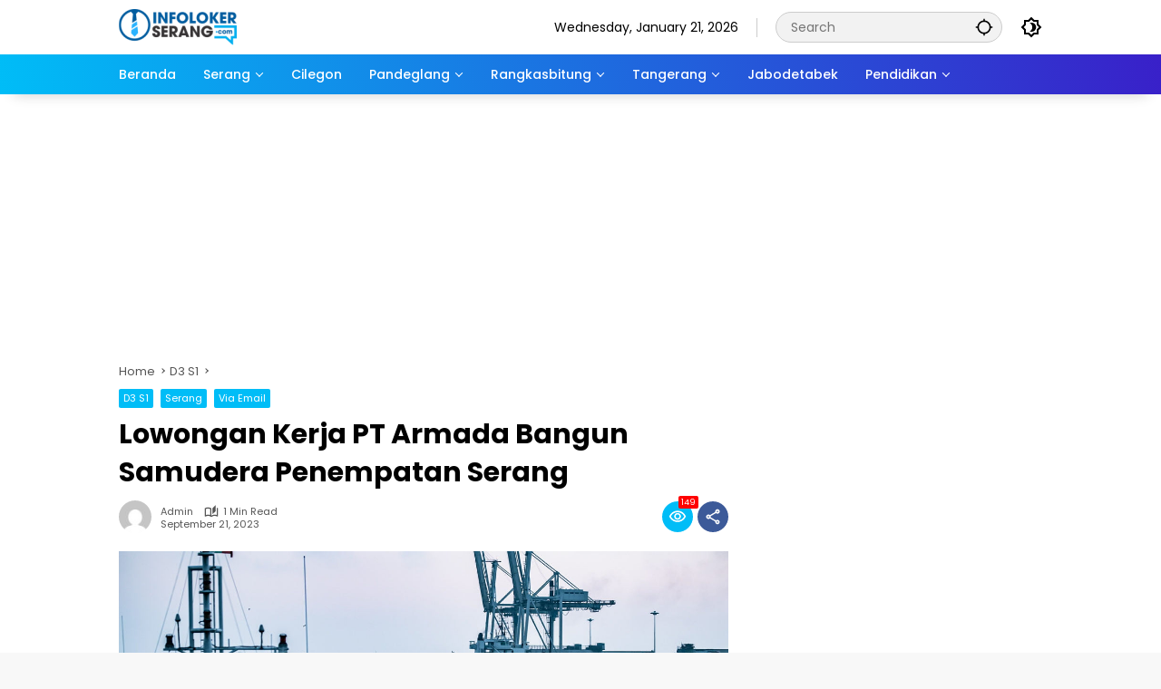

--- FILE ---
content_type: text/html; charset=UTF-8
request_url: https://infolokerserang.com/lowongan-kerja-pt-armada-bangun-samudera-penempatan-serang/
body_size: 15293
content:
<!doctype html>
<html lang="en-US">
<head>
	<meta charset="UTF-8">
	<meta name="viewport" content="width=device-width, initial-scale=1">
	<link rel="profile" href="https://gmpg.org/xfn/11">

	<title>Lowongan Kerja PT Armada Bangun Samudera Penempatan Serang &#8211; Info Loker Serang</title>
<meta name='robots' content='max-image-preview:large' />
<link rel='dns-prefetch' href='//www.googletagmanager.com' />
<link rel="alternate" type="application/rss+xml" title="Info Loker Serang &raquo; Feed" href="https://infolokerserang.com/feed/" />
<link rel="alternate" type="application/rss+xml" title="Info Loker Serang &raquo; Comments Feed" href="https://infolokerserang.com/comments/feed/" />
<link rel="alternate" type="application/rss+xml" title="Info Loker Serang &raquo; Lowongan Kerja PT Armada Bangun Samudera Penempatan Serang Comments Feed" href="https://infolokerserang.com/lowongan-kerja-pt-armada-bangun-samudera-penempatan-serang/feed/" />
<link rel="alternate" title="oEmbed (JSON)" type="application/json+oembed" href="https://infolokerserang.com/wp-json/oembed/1.0/embed?url=https%3A%2F%2Finfolokerserang.com%2Flowongan-kerja-pt-armada-bangun-samudera-penempatan-serang%2F" />
<link rel="alternate" title="oEmbed (XML)" type="text/xml+oembed" href="https://infolokerserang.com/wp-json/oembed/1.0/embed?url=https%3A%2F%2Finfolokerserang.com%2Flowongan-kerja-pt-armada-bangun-samudera-penempatan-serang%2F&#038;format=xml" />
<style id='wp-img-auto-sizes-contain-inline-css'>
img:is([sizes=auto i],[sizes^="auto," i]){contain-intrinsic-size:3000px 1500px}
/*# sourceURL=wp-img-auto-sizes-contain-inline-css */
</style>
<link rel='stylesheet' id='contact-form-7-css' href='https://infolokerserang.com/wp-content/plugins/contact-form-7/includes/css/styles.css?ver=6.1.4' media='all' />
<link rel='stylesheet' id='wpmedia-fonts-css' href='https://infolokerserang.com/wp-content/fonts/3a40b7b67af1c34bcf6065edf8b4d2fb.css?ver=1.1.8' media='all' />
<link rel='stylesheet' id='wpmedia-style-css' href='https://infolokerserang.com/wp-content/themes/wpmedia/style.css?ver=1.1.8' media='all' />
<style id='wpmedia-style-inline-css'>
h1,h2,h3,h4,h5,h6,.reltitle,.site-title,.gmr-mainmenu ul > li > a,.gmr-secondmenu-dropdown ul > li > a,.gmr-sidemenu ul li a,.gmr-sidemenu .side-textsocial,.heading-text,.gmr-mobilemenu ul li a,#navigationamp ul li a{font-family:Poppins;font-weight:500;}h1 strong,h2 strong,h3 strong,h4 strong,h5 strong,h6 strong{font-weight:700;}.entry-content-single{font-size:16px;}body{font-family:Poppins;--font-reguler:400;--font-bold:700;--mainmenu-bgcolor:#00bdf7;--mainmenu-secondbgcolor:#3920c9;--background-color:#f8f8f8;--main-color:#000000;--widget-title:#000000;--link-color-body:#000000;--hoverlink-color-body:#1e73be;--border-color:#cccccc;--button-bgcolor:#3920c9;--button-color:#ffffff;--header-bgcolor:#ffffff;--topnav-color:#000000;--topnav-link-color:#000000;--topnav-linkhover-color:#d9091b;--mainmenu-color:#ffffff;--mainmenu-hovercolor:#f1c40f;--content-bgcolor:#ffffff;--content-greycolor:#555555;--greybody-bgcolor:#eeeeee;--footer-bgcolor:#ffffff;--footer-color:#666666;--footer-linkcolor:#212121;--footer-hover-linkcolor:#d9091b;}body,body.dark-theme{--scheme-color:#00bdf7;--secondscheme-color:#3920c9;--mainmenu-direction:80deg;}/* Generate Using Cache */
/*# sourceURL=wpmedia-style-inline-css */
</style>
<link rel="https://api.w.org/" href="https://infolokerserang.com/wp-json/" /><link rel="alternate" title="JSON" type="application/json" href="https://infolokerserang.com/wp-json/wp/v2/posts/23690" /><link rel="EditURI" type="application/rsd+xml" title="RSD" href="https://infolokerserang.com/xmlrpc.php?rsd" />
<meta name="generator" content="WordPress 6.9" />
<link rel="canonical" href="https://infolokerserang.com/lowongan-kerja-pt-armada-bangun-samudera-penempatan-serang/" />
<link rel='shortlink' href='https://infolokerserang.com/?p=23690' />
<link rel="pingback" href="https://infolokerserang.com/xmlrpc.php"><!-- Google tag (gtag.js) -->
<script async src="https://www.googletagmanager.com/gtag/js?id=G-WRG3J3FLHX"></script>
<script>
  window.dataLayer = window.dataLayer || [];
  function gtag(){dataLayer.push(arguments);}
  gtag('js', new Date());

  gtag('config', 'G-WRG3J3FLHX');
</script>

<link rel="icon" href="https://infolokerserang.com/wp-content/uploads/2024/06/cropped-infolokerserang-web-icon-32x32.png" sizes="32x32" />
<link rel="icon" href="https://infolokerserang.com/wp-content/uploads/2024/06/cropped-infolokerserang-web-icon-192x192.png" sizes="192x192" />
<link rel="apple-touch-icon" href="https://infolokerserang.com/wp-content/uploads/2024/06/cropped-infolokerserang-web-icon-180x180.png" />
<meta name="msapplication-TileImage" content="https://infolokerserang.com/wp-content/uploads/2024/06/cropped-infolokerserang-web-icon-270x270.png" />
<style id='global-styles-inline-css'>
:root{--wp--preset--aspect-ratio--square: 1;--wp--preset--aspect-ratio--4-3: 4/3;--wp--preset--aspect-ratio--3-4: 3/4;--wp--preset--aspect-ratio--3-2: 3/2;--wp--preset--aspect-ratio--2-3: 2/3;--wp--preset--aspect-ratio--16-9: 16/9;--wp--preset--aspect-ratio--9-16: 9/16;--wp--preset--color--black: #000000;--wp--preset--color--cyan-bluish-gray: #abb8c3;--wp--preset--color--white: #ffffff;--wp--preset--color--pale-pink: #f78da7;--wp--preset--color--vivid-red: #cf2e2e;--wp--preset--color--luminous-vivid-orange: #ff6900;--wp--preset--color--luminous-vivid-amber: #fcb900;--wp--preset--color--light-green-cyan: #7bdcb5;--wp--preset--color--vivid-green-cyan: #00d084;--wp--preset--color--pale-cyan-blue: #8ed1fc;--wp--preset--color--vivid-cyan-blue: #0693e3;--wp--preset--color--vivid-purple: #9b51e0;--wp--preset--gradient--vivid-cyan-blue-to-vivid-purple: linear-gradient(135deg,rgb(6,147,227) 0%,rgb(155,81,224) 100%);--wp--preset--gradient--light-green-cyan-to-vivid-green-cyan: linear-gradient(135deg,rgb(122,220,180) 0%,rgb(0,208,130) 100%);--wp--preset--gradient--luminous-vivid-amber-to-luminous-vivid-orange: linear-gradient(135deg,rgb(252,185,0) 0%,rgb(255,105,0) 100%);--wp--preset--gradient--luminous-vivid-orange-to-vivid-red: linear-gradient(135deg,rgb(255,105,0) 0%,rgb(207,46,46) 100%);--wp--preset--gradient--very-light-gray-to-cyan-bluish-gray: linear-gradient(135deg,rgb(238,238,238) 0%,rgb(169,184,195) 100%);--wp--preset--gradient--cool-to-warm-spectrum: linear-gradient(135deg,rgb(74,234,220) 0%,rgb(151,120,209) 20%,rgb(207,42,186) 40%,rgb(238,44,130) 60%,rgb(251,105,98) 80%,rgb(254,248,76) 100%);--wp--preset--gradient--blush-light-purple: linear-gradient(135deg,rgb(255,206,236) 0%,rgb(152,150,240) 100%);--wp--preset--gradient--blush-bordeaux: linear-gradient(135deg,rgb(254,205,165) 0%,rgb(254,45,45) 50%,rgb(107,0,62) 100%);--wp--preset--gradient--luminous-dusk: linear-gradient(135deg,rgb(255,203,112) 0%,rgb(199,81,192) 50%,rgb(65,88,208) 100%);--wp--preset--gradient--pale-ocean: linear-gradient(135deg,rgb(255,245,203) 0%,rgb(182,227,212) 50%,rgb(51,167,181) 100%);--wp--preset--gradient--electric-grass: linear-gradient(135deg,rgb(202,248,128) 0%,rgb(113,206,126) 100%);--wp--preset--gradient--midnight: linear-gradient(135deg,rgb(2,3,129) 0%,rgb(40,116,252) 100%);--wp--preset--font-size--small: 13px;--wp--preset--font-size--medium: 20px;--wp--preset--font-size--large: 36px;--wp--preset--font-size--x-large: 42px;--wp--preset--spacing--20: 0.44rem;--wp--preset--spacing--30: 0.67rem;--wp--preset--spacing--40: 1rem;--wp--preset--spacing--50: 1.5rem;--wp--preset--spacing--60: 2.25rem;--wp--preset--spacing--70: 3.38rem;--wp--preset--spacing--80: 5.06rem;--wp--preset--shadow--natural: 6px 6px 9px rgba(0, 0, 0, 0.2);--wp--preset--shadow--deep: 12px 12px 50px rgba(0, 0, 0, 0.4);--wp--preset--shadow--sharp: 6px 6px 0px rgba(0, 0, 0, 0.2);--wp--preset--shadow--outlined: 6px 6px 0px -3px rgb(255, 255, 255), 6px 6px rgb(0, 0, 0);--wp--preset--shadow--crisp: 6px 6px 0px rgb(0, 0, 0);}:where(.is-layout-flex){gap: 0.5em;}:where(.is-layout-grid){gap: 0.5em;}body .is-layout-flex{display: flex;}.is-layout-flex{flex-wrap: wrap;align-items: center;}.is-layout-flex > :is(*, div){margin: 0;}body .is-layout-grid{display: grid;}.is-layout-grid > :is(*, div){margin: 0;}:where(.wp-block-columns.is-layout-flex){gap: 2em;}:where(.wp-block-columns.is-layout-grid){gap: 2em;}:where(.wp-block-post-template.is-layout-flex){gap: 1.25em;}:where(.wp-block-post-template.is-layout-grid){gap: 1.25em;}.has-black-color{color: var(--wp--preset--color--black) !important;}.has-cyan-bluish-gray-color{color: var(--wp--preset--color--cyan-bluish-gray) !important;}.has-white-color{color: var(--wp--preset--color--white) !important;}.has-pale-pink-color{color: var(--wp--preset--color--pale-pink) !important;}.has-vivid-red-color{color: var(--wp--preset--color--vivid-red) !important;}.has-luminous-vivid-orange-color{color: var(--wp--preset--color--luminous-vivid-orange) !important;}.has-luminous-vivid-amber-color{color: var(--wp--preset--color--luminous-vivid-amber) !important;}.has-light-green-cyan-color{color: var(--wp--preset--color--light-green-cyan) !important;}.has-vivid-green-cyan-color{color: var(--wp--preset--color--vivid-green-cyan) !important;}.has-pale-cyan-blue-color{color: var(--wp--preset--color--pale-cyan-blue) !important;}.has-vivid-cyan-blue-color{color: var(--wp--preset--color--vivid-cyan-blue) !important;}.has-vivid-purple-color{color: var(--wp--preset--color--vivid-purple) !important;}.has-black-background-color{background-color: var(--wp--preset--color--black) !important;}.has-cyan-bluish-gray-background-color{background-color: var(--wp--preset--color--cyan-bluish-gray) !important;}.has-white-background-color{background-color: var(--wp--preset--color--white) !important;}.has-pale-pink-background-color{background-color: var(--wp--preset--color--pale-pink) !important;}.has-vivid-red-background-color{background-color: var(--wp--preset--color--vivid-red) !important;}.has-luminous-vivid-orange-background-color{background-color: var(--wp--preset--color--luminous-vivid-orange) !important;}.has-luminous-vivid-amber-background-color{background-color: var(--wp--preset--color--luminous-vivid-amber) !important;}.has-light-green-cyan-background-color{background-color: var(--wp--preset--color--light-green-cyan) !important;}.has-vivid-green-cyan-background-color{background-color: var(--wp--preset--color--vivid-green-cyan) !important;}.has-pale-cyan-blue-background-color{background-color: var(--wp--preset--color--pale-cyan-blue) !important;}.has-vivid-cyan-blue-background-color{background-color: var(--wp--preset--color--vivid-cyan-blue) !important;}.has-vivid-purple-background-color{background-color: var(--wp--preset--color--vivid-purple) !important;}.has-black-border-color{border-color: var(--wp--preset--color--black) !important;}.has-cyan-bluish-gray-border-color{border-color: var(--wp--preset--color--cyan-bluish-gray) !important;}.has-white-border-color{border-color: var(--wp--preset--color--white) !important;}.has-pale-pink-border-color{border-color: var(--wp--preset--color--pale-pink) !important;}.has-vivid-red-border-color{border-color: var(--wp--preset--color--vivid-red) !important;}.has-luminous-vivid-orange-border-color{border-color: var(--wp--preset--color--luminous-vivid-orange) !important;}.has-luminous-vivid-amber-border-color{border-color: var(--wp--preset--color--luminous-vivid-amber) !important;}.has-light-green-cyan-border-color{border-color: var(--wp--preset--color--light-green-cyan) !important;}.has-vivid-green-cyan-border-color{border-color: var(--wp--preset--color--vivid-green-cyan) !important;}.has-pale-cyan-blue-border-color{border-color: var(--wp--preset--color--pale-cyan-blue) !important;}.has-vivid-cyan-blue-border-color{border-color: var(--wp--preset--color--vivid-cyan-blue) !important;}.has-vivid-purple-border-color{border-color: var(--wp--preset--color--vivid-purple) !important;}.has-vivid-cyan-blue-to-vivid-purple-gradient-background{background: var(--wp--preset--gradient--vivid-cyan-blue-to-vivid-purple) !important;}.has-light-green-cyan-to-vivid-green-cyan-gradient-background{background: var(--wp--preset--gradient--light-green-cyan-to-vivid-green-cyan) !important;}.has-luminous-vivid-amber-to-luminous-vivid-orange-gradient-background{background: var(--wp--preset--gradient--luminous-vivid-amber-to-luminous-vivid-orange) !important;}.has-luminous-vivid-orange-to-vivid-red-gradient-background{background: var(--wp--preset--gradient--luminous-vivid-orange-to-vivid-red) !important;}.has-very-light-gray-to-cyan-bluish-gray-gradient-background{background: var(--wp--preset--gradient--very-light-gray-to-cyan-bluish-gray) !important;}.has-cool-to-warm-spectrum-gradient-background{background: var(--wp--preset--gradient--cool-to-warm-spectrum) !important;}.has-blush-light-purple-gradient-background{background: var(--wp--preset--gradient--blush-light-purple) !important;}.has-blush-bordeaux-gradient-background{background: var(--wp--preset--gradient--blush-bordeaux) !important;}.has-luminous-dusk-gradient-background{background: var(--wp--preset--gradient--luminous-dusk) !important;}.has-pale-ocean-gradient-background{background: var(--wp--preset--gradient--pale-ocean) !important;}.has-electric-grass-gradient-background{background: var(--wp--preset--gradient--electric-grass) !important;}.has-midnight-gradient-background{background: var(--wp--preset--gradient--midnight) !important;}.has-small-font-size{font-size: var(--wp--preset--font-size--small) !important;}.has-medium-font-size{font-size: var(--wp--preset--font-size--medium) !important;}.has-large-font-size{font-size: var(--wp--preset--font-size--large) !important;}.has-x-large-font-size{font-size: var(--wp--preset--font-size--x-large) !important;}
/*# sourceURL=global-styles-inline-css */
</style>
<style id='wpmedia-popular-2-inline-css'>
#wpmedia-popular-2 {padding: 16px;background:linear-gradient(1deg,var(--widget-color1, #efefef) 0%, var(--widget-color2, #dddddd) 100%);}#wpmedia-popular-2 .big-thumb {margin: 0 -16px;border-radius: 0 !important;}#wpmedia-popular-2 {--widget-title:#0066bf;}#wpmedia-popular-2 {--secondscheme-color:#1e73be;}
/*# sourceURL=wpmedia-popular-2-inline-css */
</style>
</head>

<body class="wp-singular post-template-default single single-post postid-23690 single-format-standard wp-custom-logo wp-embed-responsive wp-theme-wpmedia idtheme kentooz gmr-disable-sticky">
	<a class="skip-link screen-reader-text" href="#primary">Skip to content</a>
	<div class="gmr-verytopbanner text-center gmrclose-element"><div class="container"><div class="gmr-parallax"><div class="rellax"><div class="in-rellax"><div class="idt-xclosewrap"><div class="idt-xclosetext">Scroll untuk baca artikel</div><button class="idt-xclose-top close-modal gmrbtnclose">&times;</button></div><div class="idt-rellax-bannerwrap"><script async src="https://pagead2.googlesyndication.com/pagead/js/adsbygoogle.js?client=ca-pub-3377737798976935"
     crossorigin="anonymous"></script>
<!-- 325X300 -->
<ins class="adsbygoogle"
     style="display:inline-block;width:325px;height:300px"
     data-ad-client="ca-pub-3377737798976935"
     data-ad-slot="7004272563"></ins>
<script>
     (adsbygoogle = window.adsbygoogle || []).push({});
</script></div></div></div></div></div></div>	<div id="page" class="site">
		<div id="topnavwrap" class="gmr-topnavwrap clearfix">
			<div class="container">
				<header id="masthead" class="list-flex site-header">
					<div class="row-flex gmr-navleft">
						<div class="site-branding">
							<div class="gmr-logo"><a class="custom-logo-link" href="https://infolokerserang.com/" title="Info Loker Serang" rel="home"><img class="custom-logo" src="https://infolokerserang.com/wp-content/uploads/2024/07/ils-200x32-px.png" width="130" height="40" alt="Info Loker Serang" loading="lazy" /></a></div>						</div><!-- .site-branding -->
					</div>

					<div class="row-flex gmr-navright">
						<span class="gmr-top-date" data-lang="en-US"></span><div class="gmr-search desktop-only">
				<form method="get" class="gmr-searchform searchform" action="https://infolokerserang.com/">
					<input type="text" name="s" id="s" placeholder="Search" />
					<input type="hidden" name="post_type[]" value="post" />
					<button type="submit" role="button" class="gmr-search-submit gmr-search-icon" aria-label="Submit">
						<svg xmlns="http://www.w3.org/2000/svg" height="24px" viewBox="0 0 24 24" width="24px" fill="currentColor"><path d="M0 0h24v24H0V0z" fill="none"/><path d="M20.94 11c-.46-4.17-3.77-7.48-7.94-7.94V1h-2v2.06C6.83 3.52 3.52 6.83 3.06 11H1v2h2.06c.46 4.17 3.77 7.48 7.94 7.94V23h2v-2.06c4.17-.46 7.48-3.77 7.94-7.94H23v-2h-2.06zM12 19c-3.87 0-7-3.13-7-7s3.13-7 7-7 7 3.13 7 7-3.13 7-7 7z"/></svg>
					</button>
				</form>
			</div><button role="button" class="darkmode-button topnav-button" aria-label="Dark Mode"><svg xmlns="http://www.w3.org/2000/svg" height="24px" viewBox="0 0 24 24" width="24px" fill="currentColor"><path d="M0 0h24v24H0V0z" fill="none"/><path d="M20 8.69V4h-4.69L12 .69 8.69 4H4v4.69L.69 12 4 15.31V20h4.69L12 23.31 15.31 20H20v-4.69L23.31 12 20 8.69zm-2 5.79V18h-3.52L12 20.48 9.52 18H6v-3.52L3.52 12 6 9.52V6h3.52L12 3.52 14.48 6H18v3.52L20.48 12 18 14.48zM12.29 7c-.74 0-1.45.17-2.08.46 1.72.79 2.92 2.53 2.92 4.54s-1.2 3.75-2.92 4.54c.63.29 1.34.46 2.08.46 2.76 0 5-2.24 5-5s-2.24-5-5-5z"/></svg></button><button id="gmr-responsive-menu" role="button" class="mobile-only" aria-label="Menus" data-target="#gmr-sidemenu-id" data-toggle="onoffcanvas" aria-expanded="false" rel="nofollow"><svg xmlns="http://www.w3.org/2000/svg" width="24" height="24" viewBox="0 0 24 24"><path fill="currentColor" d="m19.31 18.9l3.08 3.1L21 23.39l-3.12-3.07c-.69.43-1.51.68-2.38.68c-2.5 0-4.5-2-4.5-4.5s2-4.5 4.5-4.5s4.5 2 4.5 4.5c0 .88-.25 1.71-.69 2.4m-3.81.1a2.5 2.5 0 0 0 0-5a2.5 2.5 0 0 0 0 5M21 4v2H3V4h18M3 16v-2h6v2H3m0-5V9h18v2h-2.03c-1.01-.63-2.2-1-3.47-1s-2.46.37-3.47 1H3Z"/></svg></button>					</div>
				</header>
			</div><!-- .container -->
			<nav id="main-nav" class="main-navigation gmr-mainmenu">
				<div class="container">
					<ul id="primary-menu" class="menu"><li id="menu-item-29105" class="menu-item menu-item-type-custom menu-item-object-custom menu-item-home menu-item-29105"><a href="https://infolokerserang.com/"><span>Beranda</span></a></li>
<li id="menu-item-29169" class="menu-item menu-item-type-taxonomy menu-item-object-category current-post-ancestor current-menu-parent current-post-parent menu-item-has-children menu-item-29169"><a href="https://infolokerserang.com/category/serang/" data-desciption="Lowongan Kerja terbaru di Serang hari ini yang ada di Info Loker Serang – Tersedia Banyak Lowongan Kerja terpercaya dan uptodate di Provinsi Banten."><span>Serang</span></a>
<ul class="sub-menu">
	<li id="menu-item-29157" class="menu-item menu-item-type-taxonomy menu-item-object-category menu-item-29157"><a href="https://infolokerserang.com/category/cikande/" data-desciption="Lowongan Kerja terbaru di Cikande, Serang hari ini yang ada di Info Loker Serang – Situs Info Lowongan Kerja terpercaya dan update di Provinsi Banten."><span>Cikande</span></a></li>
	<li id="menu-item-29166" class="menu-item menu-item-type-taxonomy menu-item-object-category menu-item-29166"><a href="https://infolokerserang.com/category/merak/" data-desciption="Temukan Info Loker Merak, Cilegon dan Lebak hanya di Info Loker Serang – Lowongan Kerja terpercaya dan update di Provinsi Banten."><span>Merak</span></a></li>
	<li id="menu-item-29161" class="menu-item menu-item-type-taxonomy menu-item-object-category menu-item-29161"><a href="https://infolokerserang.com/category/anyer/"><span>Anyer</span></a></li>
</ul>
</li>
<li id="menu-item-29163" class="menu-item menu-item-type-taxonomy menu-item-object-category menu-item-29163"><a href="https://infolokerserang.com/category/cilegon/" data-desciption="Lowongan Kerja terbaru di Cilegon hari ini yang ada di Info Loker Serang – Situs Info Lowongan Kerja terpercaya dan update di Provinsi Banten."><span>Cilegon</span></a></li>
<li id="menu-item-29167" class="menu-item menu-item-type-taxonomy menu-item-object-category menu-item-has-children menu-item-29167"><a href="https://infolokerserang.com/category/pandeglang/" data-desciption="Temukan Info Loker Pandeglang hanya di Info Loker Serang – Situs Info Lowongan Kerja terpercaya dan update di Provinsi Banten."><span>Pandeglang</span></a>
<ul class="sub-menu">
	<li id="menu-item-29173" class="menu-item menu-item-type-taxonomy menu-item-object-category menu-item-29173"><a href="https://infolokerserang.com/category/labuan/"><span>Labuan</span></a></li>
</ul>
</li>
<li id="menu-item-29168" class="menu-item menu-item-type-taxonomy menu-item-object-category menu-item-has-children menu-item-29168"><a href="https://infolokerserang.com/category/rangkasbitung/" data-desciption="Temukan Info Loker Rangkasbitung, Lebak dan Malimping hanya di Info Loker Serang – Situs Info Lowongan Kerja terpercaya dan update di Provinsi Banten."><span>Rangkasbitung</span></a>
<ul class="sub-menu">
	<li id="menu-item-29164" class="menu-item menu-item-type-taxonomy menu-item-object-category menu-item-29164"><a href="https://infolokerserang.com/category/lebak/" data-desciption="Temukan Info Loker Lebak, Rangkasbitung dan Malimping hanya di Info Loker Serang – Situs Info Lowongan Kerja terpercaya dan update di Provinsi Banten."><span>Lebak</span></a></li>
	<li id="menu-item-29165" class="menu-item menu-item-type-taxonomy menu-item-object-category menu-item-29165"><a href="https://infolokerserang.com/category/malimping/" data-desciption="Temukan Info Loker Malimping, Rangkasbitung dan Lebak hanya di Info Loker Serang – Situs Info Lowongan Kerja terpercaya dan update di Provinsi Banten."><span>Malimping</span></a></li>
</ul>
</li>
<li id="menu-item-29170" class="menu-item menu-item-type-taxonomy menu-item-object-category menu-item-has-children menu-item-29170"><a href="https://infolokerserang.com/category/tangerang/" data-desciption="Temukan Info Loker Tangerang hanya di Info Loker Serang lowongan kerja terbaru yang sesuai dengan pendidikan, dan minat anda."><span>Tangerang</span></a>
<ul class="sub-menu">
	<li id="menu-item-29162" class="menu-item menu-item-type-taxonomy menu-item-object-category menu-item-29162"><a href="https://infolokerserang.com/category/balaraja/" data-desciption="Lowongan Kerja terbaru di Balaraja hari ini yang ada di Info Loker Serang – Situs Info Lowongan Kerja terpercaya dan update di Provinsi Banten."><span>Balaraja</span></a></li>
	<li id="menu-item-29156" class="menu-item menu-item-type-taxonomy menu-item-object-category menu-item-29156"><a href="https://infolokerserang.com/category/bitung/" data-desciption="Lowongan Kerja terbaru di Bitung, Tangerang hari ini yang ada di Info Loker Serang – Situs Info Lowongan Kerja terpercaya dan update di Provinsi Banten."><span>Bitung</span></a></li>
	<li id="menu-item-29158" class="menu-item menu-item-type-taxonomy menu-item-object-category menu-item-29158"><a href="https://infolokerserang.com/category/cikupa/" data-desciption="Lowongan Kerja terbaru di Cikupa, Tangerang hari ini yang ada di Info Loker Serang – Situs Info Lowongan Kerja terpercaya dan update di Provinsi Banten."><span>Cikupa</span></a></li>
</ul>
</li>
<li id="menu-item-29160" class="menu-item menu-item-type-taxonomy menu-item-object-category menu-item-29160"><a href="https://infolokerserang.com/category/jabodetabek/"><span>Jabodetabek</span></a></li>
<li id="menu-item-29174" class="menu-item menu-item-type-taxonomy menu-item-object-category menu-item-has-children menu-item-29174"><a href="https://infolokerserang.com/category/pendidikan/" data-desciption="Lowongan Kerja terbaru berdasarkan riwayatkan pendidikan dari mulai SMP, SMA, D3, S1, S2"><span>Pendidikan</span></a>
<ul class="sub-menu">
	<li id="menu-item-29171" class="menu-item menu-item-type-taxonomy menu-item-object-category menu-item-29171"><a href="https://infolokerserang.com/category/sma-smk/"><span>SMA SMK</span></a></li>
	<li id="menu-item-29172" class="menu-item menu-item-type-taxonomy menu-item-object-category menu-item-29172"><a href="https://infolokerserang.com/category/smp/" data-desciption="Informasi loker SMP di Provinsi Banten terbaru untuk lulusan SMP. Temukan beragam lowongan kerja SMP Jakarta dengan mengunjungi Info Loker Serang"><span>SMP</span></a></li>
	<li id="menu-item-29159" class="menu-item menu-item-type-taxonomy menu-item-object-category current-post-ancestor current-menu-parent current-post-parent menu-item-29159"><a href="https://infolokerserang.com/category/d3-s1/"><span>D3 S1</span></a></li>
</ul>
</li>
</ul>				</div>
			</nav><!-- #main-nav -->
		</div><!-- #topnavwrap -->

				
		
		<div class="gmr-topbanner text-center"><div class="container"><script async src="https://pagead2.googlesyndication.com/pagead/js/adsbygoogle.js?client=ca-pub-3377737798976935"
     crossorigin="anonymous"></script>
<!-- 970X250 -->
<ins class="adsbygoogle"
     style="display:inline-block;width:970px;height:250px"
     data-ad-client="ca-pub-3377737798976935"
     data-ad-slot="4972574397"></ins>
<script>
     (adsbygoogle = window.adsbygoogle || []).push({});
</script></div></div>
		<div id="content" class="gmr-content">
			<div class="container">
				<div class="row">
<main id="primary" class="site-main col-md-8">
	
<article id="post-23690" class="post type-post hentry content-single">
				<div class="breadcrumbs" itemscope itemtype="https://schema.org/BreadcrumbList">
																						<span class="first-cl" itemprop="itemListElement" itemscope itemtype="https://schema.org/ListItem">
								<a itemscope itemtype="https://schema.org/WebPage" itemprop="item" itemid="https://infolokerserang.com/" href="https://infolokerserang.com/"><span itemprop="name">Home</span></a>
								<span itemprop="position" content="1"></span>
							</span>
												<span class="separator"></span>
																											<span class="0-cl" itemprop="itemListElement" itemscope itemtype="http://schema.org/ListItem">
								<a itemscope itemtype="https://schema.org/WebPage" itemprop="item" itemid="https://infolokerserang.com/category/d3-s1/" href="https://infolokerserang.com/category/d3-s1/"><span itemprop="name">D3 S1</span></a>
								<span itemprop="position" content="2"></span>
							</span>
												<span class="separator"></span>
																				<span class="last-cl" itemscope itemtype="https://schema.org/ListItem">
						<span itemprop="name">Lowongan Kerja PT Armada Bangun Samudera Penempatan Serang</span>
						<span itemprop="position" content="3"></span>
						</span>
												</div>
				<header class="entry-header entry-header-single">
		<span class="cat-links-content"><a href="https://infolokerserang.com/category/d3-s1/" title="View all posts in D3 S1">D3 S1</a><a href="https://infolokerserang.com/category/serang/" title="View all posts in Serang">Serang</a><a href="https://infolokerserang.com/category/via-email/" title="View all posts in Via Email">Via Email</a></span><h1 class="entry-title"><strong>Lowongan Kerja PT Armada Bangun Samudera Penempatan Serang</strong></h1><div class="list-flex clearfix"><div class="gmr-gravatar-metasingle"><a class="url" href="https://infolokerserang.com/author/admin/" title="Permalink to: admin"><img alt='' src='https://secure.gravatar.com/avatar/f9332d737ed05bb29446fd620a94e068aae45d5b3182676d5cbbdb21ee15ce52?s=40&#038;d=mm&#038;r=g' srcset='https://secure.gravatar.com/avatar/f9332d737ed05bb29446fd620a94e068aae45d5b3182676d5cbbdb21ee15ce52?s=80&#038;d=mm&#038;r=g 2x' class='avatar avatar-40 photo img-cicle' height='40' width='40' decoding='async'/></a></div><div class="gmr-content-metasingle"><div class="meta-content"><span class="author vcard"><a class="url fn n" href="https://infolokerserang.com/author/admin/" title="admin">admin</a></span><span class="count-text"><svg xmlns="http://www.w3.org/2000/svg" enable-background="new 0 0 24 24" height="24px" viewBox="0 0 24 24" width="24px" fill="currentColor"><g><rect fill="none" height="24" width="24" x="0"/></g><g><path d="M22.47,5.2C22,4.96,21.51,4.76,21,4.59v12.03C19.86,16.21,18.69,16,17.5,16c-1.9,0-3.78,0.54-5.5,1.58V5.48 C10.38,4.55,8.51,4,6.5,4C4.71,4,3.02,4.44,1.53,5.2C1.2,5.36,1,5.71,1,6.08v12.08c0,0.58,0.47,0.99,1,0.99 c0.16,0,0.32-0.04,0.48-0.12C3.69,18.4,5.05,18,6.5,18c2.07,0,3.98,0.82,5.5,2c1.52-1.18,3.43-2,5.5-2c1.45,0,2.81,0.4,4.02,1.04 c0.16,0.08,0.32,0.12,0.48,0.12c0.52,0,1-0.41,1-0.99V6.08C23,5.71,22.8,5.36,22.47,5.2z M10,16.62C8.86,16.21,7.69,16,6.5,16 c-1.19,0-2.36,0.21-3.5,0.62V6.71C4.11,6.24,5.28,6,6.5,6C7.7,6,8.89,6.25,10,6.72V16.62z M19,0.5l-5,5V15l5-4.5V0.5z"/></g></svg><span class="in-count-text">1 min read</span></span></div><div class="meta-content"><span class="posted-on"><time class="entry-date published updated" datetime="2023-09-21T09:32:37+07:00">September 21, 2023</time></span></div></div><div class="gmr-content-share list-right"><div class="gmr-iconnotif"><div class="gmr-iconnotif-wrap"><svg xmlns="http://www.w3.org/2000/svg" height="24px" viewBox="0 0 24 24" width="24px" fill="currentColor"><path d="M0 0h24v24H0V0z" fill="none"/><path d="M12 6c3.79 0 7.17 2.13 8.82 5.5C19.17 14.87 15.79 17 12 17s-7.17-2.13-8.82-5.5C4.83 8.13 8.21 6 12 6m0-2C7 4 2.73 7.11 1 11.5 2.73 15.89 7 19 12 19s9.27-3.11 11-7.5C21.27 7.11 17 4 12 4zm0 5c1.38 0 2.5 1.12 2.5 2.5S13.38 14 12 14s-2.5-1.12-2.5-2.5S10.62 9 12 9m0-2c-2.48 0-4.5 2.02-4.5 4.5S9.52 16 12 16s4.5-2.02 4.5-4.5S14.48 7 12 7z"/></svg><span class="notif-number">149</span></div></div><button id="share-modal" data-modal="gmr-popupwrap" aria-label="Share"><svg xmlns="http://www.w3.org/2000/svg" height="24px" viewBox="0 0 24 24" width="24px" fill="currentColor"><path d="M0 0h24v24H0V0z" fill="none"/><path d="M18 16.08c-.76 0-1.44.3-1.96.77L8.91 12.7c.05-.23.09-.46.09-.7s-.04-.47-.09-.7l7.05-4.11c.54.5 1.25.81 2.04.81 1.66 0 3-1.34 3-3s-1.34-3-3-3-3 1.34-3 3c0 .24.04.47.09.7L8.04 9.81C7.5 9.31 6.79 9 6 9c-1.66 0-3 1.34-3 3s1.34 3 3 3c.79 0 1.5-.31 2.04-.81l7.12 4.16c-.05.21-.08.43-.08.65 0 1.61 1.31 2.92 2.92 2.92s2.92-1.31 2.92-2.92c0-1.61-1.31-2.92-2.92-2.92zM18 4c.55 0 1 .45 1 1s-.45 1-1 1-1-.45-1-1 .45-1 1-1zM6 13c-.55 0-1-.45-1-1s.45-1 1-1 1 .45 1 1-.45 1-1 1zm12 7.02c-.55 0-1-.45-1-1s.45-1 1-1 1 .45 1 1-.45 1-1 1z"/></svg></button><div id="gmr-popupwrap" class="gmr-share-popup"><div class="gmr-modalbg close-modal"></div><div class="gmr-in-popup clearfix"><span class="idt-xclose close-modal">&times;</span><h4 class="main-textshare">Lowongan Kerja PT Armada Bangun Samudera Penempatan Serang</h4><div class="content-share"><div class="second-textshare">Share this article</div><ul class="gmr-socialicon-share"><li class="facebook"><a href="https://www.facebook.com/sharer/sharer.php?u=https%3A%2F%2Finfolokerserang.com%2Flowongan-kerja-pt-armada-bangun-samudera-penempatan-serang%2F" target="_blank" rel="nofollow" data-title="Facebook" title="Facebook"><svg xmlns="http://www.w3.org/2000/svg" width="0.63em" height="1em" viewBox="0 0 320 512"><path fill="currentColor" d="m279.14 288l14.22-92.66h-88.91v-60.13c0-25.35 12.42-50.06 52.24-50.06h40.42V6.26S260.43 0 225.36 0c-73.22 0-121.08 44.38-121.08 124.72v70.62H22.89V288h81.39v224h100.17V288z"/></svg></a></li><li class="twitter"><a href="https://twitter.com/intent/tweet?url=https%3A%2F%2Finfolokerserang.com%2Flowongan-kerja-pt-armada-bangun-samudera-penempatan-serang%2F&amp;text=Lowongan%20Kerja%20PT%20Armada%20Bangun%20Samudera%20Penempatan%20Serang" target="_blank" rel="nofollow" data-title="Twitter" title="Twitter"><svg xmlns="http://www.w3.org/2000/svg" width="24" height="24" viewBox="0 0 24 24"><path fill="currentColor" d="M18.205 2.25h3.308l-7.227 8.26l8.502 11.24H16.13l-5.214-6.817L4.95 21.75H1.64l7.73-8.835L1.215 2.25H8.04l4.713 6.231l5.45-6.231Zm-1.161 17.52h1.833L7.045 4.126H5.078L17.044 19.77Z"/></svg></a></li><li class="telegram"><a href="https://t.me/share/url?url=https%3A%2F%2Finfolokerserang.com%2Flowongan-kerja-pt-armada-bangun-samudera-penempatan-serang%2F&amp;text=Lowongan%20Kerja%20PT%20Armada%20Bangun%20Samudera%20Penempatan%20Serang" target="_blank" rel="nofollow" data-title="Telegram" title="Telegram"><svg xmlns="http://www.w3.org/2000/svg" width="0.88em" height="1em" viewBox="0 0 448 512"><path fill="currentColor" d="m446.7 98.6l-67.6 318.8c-5.1 22.5-18.4 28.1-37.3 17.5l-103-75.9l-49.7 47.8c-5.5 5.5-10.1 10.1-20.7 10.1l7.4-104.9l190.9-172.5c8.3-7.4-1.8-11.5-12.9-4.1L117.8 284L16.2 252.2c-22.1-6.9-22.5-22.1 4.6-32.7L418.2 66.4c18.4-6.9 34.5 4.1 28.5 32.2z"/></svg></a></li><li class="pinterest"><a href="https://pinterest.com/pin/create/button/?url=https%3A%2F%2Finfolokerserang.com%2Flowongan-kerja-pt-armada-bangun-samudera-penempatan-serang%2F&amp;desciption=Lowongan%20Kerja%20PT%20Armada%20Bangun%20Samudera%20Penempatan%20Serang&amp;media=https%3A%2F%2Finfolokerserang.com%2Fwp-content%2Fuploads%2F2021%2F11%2FPT-Armada-Bangun-Samudra.jpg" target="_blank" rel="nofollow" data-title="Pin" title="Pin"><svg xmlns="http://www.w3.org/2000/svg" width="24" height="24" viewBox="-4.5 -2 24 24"><path fill="currentColor" d="M6.17 13.097c-.506 2.726-1.122 5.34-2.95 6.705c-.563-4.12.829-7.215 1.475-10.5c-1.102-1.91.133-5.755 2.457-4.808c2.86 1.166-2.477 7.102 1.106 7.844c3.741.774 5.269-6.683 2.949-9.109C7.855-.272 1.45 3.15 2.238 8.163c.192 1.226 1.421 1.598.491 3.29C.584 10.962-.056 9.22.027 6.897C.159 3.097 3.344.435 6.538.067c4.04-.466 7.831 1.527 8.354 5.44c.59 4.416-1.823 9.2-6.142 8.855c-1.171-.093-1.663-.69-2.58-1.265z"/></svg></a></li><li class="whatsapp"><a href="https://api.whatsapp.com/send?text=Lowongan%20Kerja%20PT%20Armada%20Bangun%20Samudera%20Penempatan%20Serang https%3A%2F%2Finfolokerserang.com%2Flowongan-kerja-pt-armada-bangun-samudera-penempatan-serang%2F" target="_blank" rel="nofollow" data-title="WhatsApp" title="WhatsApp"><svg xmlns="http://www.w3.org/2000/svg" width="0.88em" height="1em" viewBox="0 0 448 512"><path fill="currentColor" d="M380.9 97.1C339 55.1 283.2 32 223.9 32c-122.4 0-222 99.6-222 222c0 39.1 10.2 77.3 29.6 111L0 480l117.7-30.9c32.4 17.7 68.9 27 106.1 27h.1c122.3 0 224.1-99.6 224.1-222c0-59.3-25.2-115-67.1-157zm-157 341.6c-33.2 0-65.7-8.9-94-25.7l-6.7-4l-69.8 18.3L72 359.2l-4.4-7c-18.5-29.4-28.2-63.3-28.2-98.2c0-101.7 82.8-184.5 184.6-184.5c49.3 0 95.6 19.2 130.4 54.1c34.8 34.9 56.2 81.2 56.1 130.5c0 101.8-84.9 184.6-186.6 184.6zm101.2-138.2c-5.5-2.8-32.8-16.2-37.9-18c-5.1-1.9-8.8-2.8-12.5 2.8c-3.7 5.6-14.3 18-17.6 21.8c-3.2 3.7-6.5 4.2-12 1.4c-32.6-16.3-54-29.1-75.5-66c-5.7-9.8 5.7-9.1 16.3-30.3c1.8-3.7.9-6.9-.5-9.7c-1.4-2.8-12.5-30.1-17.1-41.2c-4.5-10.8-9.1-9.3-12.5-9.5c-3.2-.2-6.9-.2-10.6-.2c-3.7 0-9.7 1.4-14.8 6.9c-5.1 5.6-19.4 19-19.4 46.3c0 27.3 19.9 53.7 22.6 57.4c2.8 3.7 39.1 59.7 94.8 83.8c35.2 15.2 49 16.5 66.6 13.9c10.7-1.6 32.8-13.4 37.4-26.4c4.6-13 4.6-24.1 3.2-26.4c-1.3-2.5-5-3.9-10.5-6.6z"/></svg></a></li></ul></div></div></div></div></div>	</header><!-- .entry-header -->
				<figure class="post-thumbnail gmr-thumbnail-single">
				<img width="1280" height="720" src="https://infolokerserang.com/wp-content/uploads/2021/11/PT-Armada-Bangun-Samudra.jpg" class="attachment-post-thumbnail size-post-thumbnail wp-post-image" alt="Lowongan Kerja PT Armada Bangun Samudera Cilegon" decoding="async" fetchpriority="high" srcset="https://infolokerserang.com/wp-content/uploads/2021/11/PT-Armada-Bangun-Samudra.jpg 1280w, https://infolokerserang.com/wp-content/uploads/2021/11/PT-Armada-Bangun-Samudra-300x169.jpg 300w, https://infolokerserang.com/wp-content/uploads/2021/11/PT-Armada-Bangun-Samudra-1024x576.jpg 1024w, https://infolokerserang.com/wp-content/uploads/2021/11/PT-Armada-Bangun-Samudra-768x432.jpg 768w" sizes="(max-width: 1280px) 100vw, 1280px" />							</figure>
			
	<div class="single-wrap">
		<div class="entry-content entry-content-single clearfix have-stickybanner">
			<div class="gmr-banner-beforecontent"><script async src="https://pagead2.googlesyndication.com/pagead/js/adsbygoogle.js?client=ca-pub-3377737798976935"
     crossorigin="anonymous"></script>
<!-- 325X300 -->
<ins class="adsbygoogle"
     style="display:inline-block;width:325px;height:300px"
     data-ad-client="ca-pub-3377737798976935"
     data-ad-slot="7004272563"></ins>
<script>
     (adsbygoogle = window.adsbygoogle || []).push({});
</script></div><p>PT Armada Bangun Samudera didirikan pada tahun 2019, adalah perusahaan rintisan konglomerasi yang berfokus pada maritim di seluruh sektor Galangan Kapal, Minyak, Kawasan Pelabuhan Industri, Logistik, Pertambangan, dan Pracetak. Visi kami adalah menjadi pilihan pertama untuk semua solusi maritim di Indonesia. ABS Group merupakan anak perusahaan dari Gandasari Group dan Gunung Mas Group.
<p>PT Armada Bangun Samudera saat ini sedang membutuhkan kandidat untuk posisi berikut :</p><div class="gmr-banner-insidecontent gmr-parallax"><div class="rellax"><div class="in-rellax"><script async src="https://pagead2.googlesyndication.com/pagead/js/adsbygoogle.js?client=ca-pub-3377737798976935"
     crossorigin="anonymous"></script>
<!-- ILS 300X600 -->
<ins class="adsbygoogle"
     style="display:inline-block;width:300px;height:600px"
     data-ad-client="ca-pub-3377737798976935"
     data-ad-slot="5277430530"></ins>
<script>
     (adsbygoogle = window.adsbygoogle || []).push({});
</script></div></div></div>
<p><strong>HR Officer (Good in Generalist and Comben)</strong>
<p>Required experience, have experience and understand:
<ul>
<li>Recruitment Process</li>
<li>On Boarding Process (create and provide facilities for new employees)</li>
<li>Prepare planning and implementation in the People Development process</li>
<li>Handle administrative processes (employee data, compensation and benefits)</li>
<li>Performance appraisal process</li>
<li>Good in Industrial Relation</li>
<li>HR monthly reports</li>
<li>Make reporting For PPH 21</li>
<li>Make reporting of Employee Budget</li>
<li>Do for Payroll every month</li>
</ul>
<p>Required :
<ul>
<li>Age Minimum 25 years</li>
<li>Bachelor of Accounting, Economic, and Law</li>
<li>Having experienced minimum 2-3 years as HR Generalist and Comben</li>
<li>Having good skill in excell.</li>
<li>Having good communication</li>
<li>Hopefully candidate can joined ASAP</li>
</ul>
<p>Send and update CV to <a href="mailto:hrd@abs.co.id">hrd@abs.co.id</a> cc <a href="mailto:maya@abs.co.id">maya@abs.co.id</a>
<div class="post-views content-post post-23690 entry-meta load-static">
				<span class="post-views-count">149</span>
			</div><div class="gmr-banner-aftercontent text-center"><script async src="https://pagead2.googlesyndication.com/pagead/js/adsbygoogle.js?client=ca-pub-3377737798976935"
     crossorigin="anonymous"></script>
<!-- ILS 300X250 -->
<ins class="adsbygoogle"
     style="display:inline-block;width:300px;height:250px"
     data-ad-client="ca-pub-3377737798976935"
     data-ad-slot="4462962149"></ins>
<script>
     (adsbygoogle = window.adsbygoogle || []).push({});
</script></div>
			<footer class="entry-footer entry-footer-single">
																<div class="gmr-nextposts-button">
					<a href="https://infolokerserang.com/lowongan-kerja-pt-andalan-anak-bangsa-kpsg-tangerang-2/" class="nextposts-content-link" title="Lowongan Kerja PT Andalan Anak Bangsa (KPSG) Tangerang">
													<div class="post-thumbnail">
								<img width="80" height="80" src="https://infolokerserang.com/wp-content/uploads/2022/04/PT-Andalan-Anak-Bangsa-KPSG-150x150.jpg" class="attachment-thumbnail size-thumbnail wp-post-image" alt="PT Andalan Anak Bangsa (KPSG)" decoding="async" />							</div>
													<div class="nextposts-content">
							<div class="recent-title">Lowongan Kerja PT Andalan Anak Bangsa (KPSG) Tangerang</div>
						</div>
						<div class="nextposts-icon">
							<svg xmlns="http://www.w3.org/2000/svg" enable-background="new 0 0 24 24" height="24px" viewBox="0 0 24 24" width="24px" fill="currentColor"><g><path d="M0,0h24v24H0V0z" fill="none"/></g><g><polygon points="6.23,20.23 8,22 18,12 8,2 6.23,3.77 14.46,12"/></g></svg>
						</div>
					</a>
				</div>
							</footer><!-- .entry-footer -->
		</div><!-- .entry-content -->
		<div class="gmr-banner-stickyright pos-sticky"><script async src="https://pagead2.googlesyndication.com/pagead/js/adsbygoogle.js?client=ca-pub-3377737798976935"
     crossorigin="anonymous"></script>
<!-- 120x600 -->
<ins class="adsbygoogle"
     style="display:inline-block;width:120px;height:600px"
     data-ad-client="ca-pub-3377737798976935"
     data-ad-slot="8560896812"></ins>
<script>
     (adsbygoogle = window.adsbygoogle || []).push({});
</script></div>	</div>
	<div class="list-flex"><div class="gmr-content-share list-right"><ul class="gmr-socialicon-share"><li class="facebook"><a href="https://www.facebook.com/sharer/sharer.php?u=https%3A%2F%2Finfolokerserang.com%2Flowongan-kerja-pt-armada-bangun-samudera-penempatan-serang%2F" target="_blank" rel="nofollow" data-title="Facebook" title="Facebook"><svg xmlns="http://www.w3.org/2000/svg" width="0.63em" height="1em" viewBox="0 0 320 512"><path fill="currentColor" d="m279.14 288l14.22-92.66h-88.91v-60.13c0-25.35 12.42-50.06 52.24-50.06h40.42V6.26S260.43 0 225.36 0c-73.22 0-121.08 44.38-121.08 124.72v70.62H22.89V288h81.39v224h100.17V288z"/></svg></a></li><li class="twitter"><a href="https://twitter.com/intent/tweet?url=https%3A%2F%2Finfolokerserang.com%2Flowongan-kerja-pt-armada-bangun-samudera-penempatan-serang%2F&amp;text=Lowongan%20Kerja%20PT%20Armada%20Bangun%20Samudera%20Penempatan%20Serang" target="_blank" rel="nofollow" data-title="Twitter" title="Twitter"><svg xmlns="http://www.w3.org/2000/svg" width="24" height="24" viewBox="0 0 24 24"><path fill="currentColor" d="M18.205 2.25h3.308l-7.227 8.26l8.502 11.24H16.13l-5.214-6.817L4.95 21.75H1.64l7.73-8.835L1.215 2.25H8.04l4.713 6.231l5.45-6.231Zm-1.161 17.52h1.833L7.045 4.126H5.078L17.044 19.77Z"/></svg></a></li><li class="telegram"><a href="https://t.me/share/url?url=https%3A%2F%2Finfolokerserang.com%2Flowongan-kerja-pt-armada-bangun-samudera-penempatan-serang%2F&amp;text=Lowongan%20Kerja%20PT%20Armada%20Bangun%20Samudera%20Penempatan%20Serang" target="_blank" rel="nofollow" data-title="Telegram" title="Telegram"><svg xmlns="http://www.w3.org/2000/svg" width="0.88em" height="1em" viewBox="0 0 448 512"><path fill="currentColor" d="m446.7 98.6l-67.6 318.8c-5.1 22.5-18.4 28.1-37.3 17.5l-103-75.9l-49.7 47.8c-5.5 5.5-10.1 10.1-20.7 10.1l7.4-104.9l190.9-172.5c8.3-7.4-1.8-11.5-12.9-4.1L117.8 284L16.2 252.2c-22.1-6.9-22.5-22.1 4.6-32.7L418.2 66.4c18.4-6.9 34.5 4.1 28.5 32.2z"/></svg></a></li><li class="whatsapp"><a href="https://api.whatsapp.com/send?text=Lowongan%20Kerja%20PT%20Armada%20Bangun%20Samudera%20Penempatan%20Serang https%3A%2F%2Finfolokerserang.com%2Flowongan-kerja-pt-armada-bangun-samudera-penempatan-serang%2F" target="_blank" rel="nofollow" data-title="WhatsApp" title="WhatsApp"><svg xmlns="http://www.w3.org/2000/svg" width="0.88em" height="1em" viewBox="0 0 448 512"><path fill="currentColor" d="M380.9 97.1C339 55.1 283.2 32 223.9 32c-122.4 0-222 99.6-222 222c0 39.1 10.2 77.3 29.6 111L0 480l117.7-30.9c32.4 17.7 68.9 27 106.1 27h.1c122.3 0 224.1-99.6 224.1-222c0-59.3-25.2-115-67.1-157zm-157 341.6c-33.2 0-65.7-8.9-94-25.7l-6.7-4l-69.8 18.3L72 359.2l-4.4-7c-18.5-29.4-28.2-63.3-28.2-98.2c0-101.7 82.8-184.5 184.6-184.5c49.3 0 95.6 19.2 130.4 54.1c34.8 34.9 56.2 81.2 56.1 130.5c0 101.8-84.9 184.6-186.6 184.6zm101.2-138.2c-5.5-2.8-32.8-16.2-37.9-18c-5.1-1.9-8.8-2.8-12.5 2.8c-3.7 5.6-14.3 18-17.6 21.8c-3.2 3.7-6.5 4.2-12 1.4c-32.6-16.3-54-29.1-75.5-66c-5.7-9.8 5.7-9.1 16.3-30.3c1.8-3.7.9-6.9-.5-9.7c-1.4-2.8-12.5-30.1-17.1-41.2c-4.5-10.8-9.1-9.3-12.5-9.5c-3.2-.2-6.9-.2-10.6-.2c-3.7 0-9.7 1.4-14.8 6.9c-5.1 5.6-19.4 19-19.4 46.3c0 27.3 19.9 53.7 22.6 57.4c2.8 3.7 39.1 59.7 94.8 83.8c35.2 15.2 49 16.5 66.6 13.9c10.7-1.6 32.8-13.4 37.4-26.4c4.6-13 4.6-24.1 3.2-26.4c-1.3-2.5-5-3.9-10.5-6.6z"/></svg></a></li></ul></div></div><div class="gmr-related-post"><h3 class="related-text sub-title">Postingan Terkait</h3><div class="wpmedia-list-gallery related-gallery"><div class="list-gallery"><div class="module-smallthumb"><a href="https://infolokerserang.com/lowongan-kerja-pt-cipta-rasa-food-tangerang-9/" class="post-thumbnail" title="Lowongan Kerja PT CIPTA RASA FOOD Tangerang" rel="bookmark"><img width="350" height="220" src="https://infolokerserang.com/wp-content/uploads/2025/06/PT-CIPTA-RASA-FOOD-350x220.png" class="attachment-medium_large size-medium_large wp-post-image" alt="" decoding="async" loading="lazy" /></a><span class="cat-links-content"><a href="https://infolokerserang.com/category/d3-s1/" title="View all posts in D3 S1">D3 S1</a></span></div><div class="list-gallery-title"><a href="https://infolokerserang.com/lowongan-kerja-pt-cipta-rasa-food-tangerang-9/" class="recent-title heading-text" title="Lowongan Kerja PT CIPTA RASA FOOD Tangerang" rel="bookmark">Lowongan Kerja PT CIPTA RASA FOOD Tangerang</a></div></div><div class="list-gallery"><div class="module-smallthumb"><a href="https://infolokerserang.com/lowongan-kerja-cinema-xxi-tangerang-4/" class="post-thumbnail" title="Lowongan Kerja Cinema XXI Tangerang" rel="bookmark"><img width="350" height="220" src="https://infolokerserang.com/wp-content/uploads/2025/06/Cinema-XXI-350x220.png" class="attachment-medium_large size-medium_large wp-post-image" alt="" decoding="async" loading="lazy" /></a><span class="cat-links-content"><a href="https://infolokerserang.com/category/d3-s1/" title="View all posts in D3 S1">D3 S1</a></span></div><div class="list-gallery-title"><a href="https://infolokerserang.com/lowongan-kerja-cinema-xxi-tangerang-4/" class="recent-title heading-text" title="Lowongan Kerja Cinema XXI Tangerang" rel="bookmark">Lowongan Kerja Cinema XXI Tangerang</a></div></div><div class="list-gallery"><div class="module-smallthumb"><a href="https://infolokerserang.com/lowongan-kerja-pt-propan-raya-industrial-coating-chemicals-tangerang-19/" class="post-thumbnail" title="Lowongan Kerja PT Propan Raya Industrial Coating Chemicals Tangerang" rel="bookmark"><img width="350" height="197" src="https://infolokerserang.com/wp-content/uploads/2022/05/2PT-Propan-Raya-Industrial-Coating-Chemicals-768x432.jpg" class="attachment-medium_large size-medium_large wp-post-image" alt="PT Propan Raya Industrial Coating Chemicals" decoding="async" loading="lazy" srcset="https://infolokerserang.com/wp-content/uploads/2022/05/2PT-Propan-Raya-Industrial-Coating-Chemicals-768x432.jpg 768w, https://infolokerserang.com/wp-content/uploads/2022/05/2PT-Propan-Raya-Industrial-Coating-Chemicals-300x169.jpg 300w, https://infolokerserang.com/wp-content/uploads/2022/05/2PT-Propan-Raya-Industrial-Coating-Chemicals-1024x576.jpg 1024w, https://infolokerserang.com/wp-content/uploads/2022/05/2PT-Propan-Raya-Industrial-Coating-Chemicals.jpg 1280w" sizes="auto, (max-width: 350px) 100vw, 350px" /></a><span class="cat-links-content"><a href="https://infolokerserang.com/category/d3-s1/" title="View all posts in D3 S1">D3 S1</a></span></div><div class="list-gallery-title"><a href="https://infolokerserang.com/lowongan-kerja-pt-propan-raya-industrial-coating-chemicals-tangerang-19/" class="recent-title heading-text" title="Lowongan Kerja PT Propan Raya Industrial Coating Chemicals Tangerang" rel="bookmark">Lowongan Kerja PT Propan Raya Industrial Coating Chemicals Tangerang</a></div></div><div class="list-gallery"><div class="module-smallthumb"><a href="https://infolokerserang.com/lowongan-kerja-operator-pt-pola-paperindo-jayatama-tangerang/" class="post-thumbnail" title="Lowongan Kerja Operator PT Pola Paperindo Jayatama Tangerang" rel="bookmark"><img width="350" height="197" src="https://infolokerserang.com/wp-content/uploads/2023/03/PT-Pola-Paperindo-Jayatama-768x432.png" class="attachment-medium_large size-medium_large wp-post-image" alt="" decoding="async" loading="lazy" srcset="https://infolokerserang.com/wp-content/uploads/2023/03/PT-Pola-Paperindo-Jayatama-768x432.png 768w, https://infolokerserang.com/wp-content/uploads/2023/03/PT-Pola-Paperindo-Jayatama-400x225.png 400w, https://infolokerserang.com/wp-content/uploads/2023/03/PT-Pola-Paperindo-Jayatama.png 1280w" sizes="auto, (max-width: 350px) 100vw, 350px" /></a><span class="cat-links-content"><a href="https://infolokerserang.com/category/lowongan-kerja/" title="View all posts in Lowongan Kerja">Lowongan Kerja</a></span></div><div class="list-gallery-title"><a href="https://infolokerserang.com/lowongan-kerja-operator-pt-pola-paperindo-jayatama-tangerang/" class="recent-title heading-text" title="Lowongan Kerja Operator PT Pola Paperindo Jayatama Tangerang" rel="bookmark">Lowongan Kerja Operator PT Pola Paperindo Jayatama Tangerang</a></div></div><div class="list-gallery"><div class="module-smallthumb"><a href="https://infolokerserang.com/lowongan-kerja-pt-yakult-indonesia-persada-serang-2/" class="post-thumbnail" title="Lowongan Kerja PT Yakult Indonesia Persada Serang" rel="bookmark"><img width="350" height="220" src="https://infolokerserang.com/wp-content/uploads/2025/07/PT-Yakult-Indonesia-Persada-350x220.png" class="attachment-medium_large size-medium_large wp-post-image" alt="" decoding="async" loading="lazy" /></a><span class="cat-links-content"><a href="https://infolokerserang.com/category/d3-s1/" title="View all posts in D3 S1">D3 S1</a></span></div><div class="list-gallery-title"><a href="https://infolokerserang.com/lowongan-kerja-pt-yakult-indonesia-persada-serang-2/" class="recent-title heading-text" title="Lowongan Kerja PT Yakult Indonesia Persada Serang" rel="bookmark">Lowongan Kerja PT Yakult Indonesia Persada Serang</a></div></div><div class="list-gallery"><div class="module-smallthumb"><a href="https://infolokerserang.com/lowongan-kerja-pt-sumber-alfaria-trijaya-tbk-alfamart-dc-serang-3/" class="post-thumbnail" title="Lowongan Kerja PT Sumber Alfaria Trijaya Tbk (Alfamart) DC Serang" rel="bookmark"><img width="350" height="181" src="https://infolokerserang.com/wp-content/uploads/2022/01/alfamart-serang-768x398.jpg" class="attachment-medium_large size-medium_large wp-post-image" alt="Lowongan Kerja PT Sumber Alfaria Trijaya Tbk (Alfamart) Penempatan Serang" decoding="async" loading="lazy" srcset="https://infolokerserang.com/wp-content/uploads/2022/01/alfamart-serang-768x398.jpg 768w, https://infolokerserang.com/wp-content/uploads/2022/01/alfamart-serang-300x156.jpg 300w, https://infolokerserang.com/wp-content/uploads/2022/01/alfamart-serang-1024x531.jpg 1024w, https://infolokerserang.com/wp-content/uploads/2022/01/alfamart-serang.jpg 1062w" sizes="auto, (max-width: 350px) 100vw, 350px" /></a><span class="cat-links-content"><a href="https://infolokerserang.com/category/lowongan-kerja/" title="View all posts in Lowongan Kerja">Lowongan Kerja</a></span></div><div class="list-gallery-title"><a href="https://infolokerserang.com/lowongan-kerja-pt-sumber-alfaria-trijaya-tbk-alfamart-dc-serang-3/" class="recent-title heading-text" title="Lowongan Kerja PT Sumber Alfaria Trijaya Tbk (Alfamart) DC Serang" rel="bookmark">Lowongan Kerja PT Sumber Alfaria Trijaya Tbk (Alfamart) DC Serang</a></div></div></div></div><div class="gmr-banner-afterrelpost clearfix text-center"><script async src="https://pagead2.googlesyndication.com/pagead/js/adsbygoogle.js?client=ca-pub-3377737798976935"
     crossorigin="anonymous"></script>
<ins class="adsbygoogle"
     style="display:block"
     data-ad-format="autorelaxed"
     data-ad-client="ca-pub-3377737798976935"
     data-ad-slot="3467921032"></ins>
<script>
     (adsbygoogle = window.adsbygoogle || []).push({});
</script></div>
</article><!-- #post-23690 -->

</main><!-- #main -->


<aside id="secondary" class="widget-area col-md-4 pos-sticky">
	<section id="custom_html-21" class="widget_text widget widget_custom_html"><div class="textwidget custom-html-widget"><script async src="https://pagead2.googlesyndication.com/pagead/js/adsbygoogle.js?client=ca-pub-3377737798976935"
     crossorigin="anonymous"></script>
<!-- 325X300 -->
<ins class="adsbygoogle"
     style="display:inline-block;width:325px;height:300px"
     data-ad-client="ca-pub-3377737798976935"
     data-ad-slot="7004272563"></ins>
<script>
     (adsbygoogle = window.adsbygoogle || []).push({});
</script></div></section><section id="wpmedia-popular-2" class="widget wpmedia-popular"><div class="page-header widget-titlewrap"><h2 class="widget-title">Popular Posts</h2></div>				<ul class="wpmedia-list-widget">
											<li class="clearfix">
							<div class="rp-number heading-text">1</div><div class="recent-content"><a class="recent-title heading-text" href="https://infolokerserang.com/lowongan-kerja-pt-pesta-pora-abadi-mie-gacoan-serang-2/" title="Lowongan Kerja PT Pesta Pora Abadi (Mie Gacoan) Serang" rel="bookmark">Lowongan Kerja PT Pesta Pora Abadi (Mie Gacoan) Serang</a><div class="meta-content meta-content-flex"><span class="posted-on"><time class="entry-date published updated" datetime="2026-01-16T11:00:45+07:00">January 16, 2026</time></span><span class="count-text"><svg xmlns="http://www.w3.org/2000/svg" height="24px" viewBox="0 0 24 24" width="24px" fill="currentColor"><path d="M0 0h24v24H0V0z" fill="none"/><path d="M12 6c3.79 0 7.17 2.13 8.82 5.5C19.17 14.87 15.79 17 12 17s-7.17-2.13-8.82-5.5C4.83 8.13 8.21 6 12 6m0-2C7 4 2.73 7.11 1 11.5 2.73 15.89 7 19 12 19s9.27-3.11 11-7.5C21.27 7.11 17 4 12 4zm0 5c1.38 0 2.5 1.12 2.5 2.5S13.38 14 12 14s-2.5-1.12-2.5-2.5S10.62 9 12 9m0-2c-2.48 0-4.5 2.02-4.5 4.5S9.52 16 12 16s4.5-2.02 4.5-4.5S14.48 7 12 7z"/></svg> <span class="in-count-text">3228</span></span></div></div>						</li>
												<li class="clearfix">
							<div class="rp-number heading-text">2</div><div class="recent-content"><a class="recent-title heading-text" href="https://infolokerserang.com/lowongan-kerja-pt-kanemory-food-service-serang/" title="Lowongan Kerja PT Kanemory Food Service Serang" rel="bookmark">Lowongan Kerja PT Kanemory Food Service Serang</a><div class="meta-content meta-content-flex"><span class="posted-on"><time class="entry-date published updated" datetime="2026-01-19T11:41:21+07:00">January 19, 2026</time></span><span class="count-text"><svg xmlns="http://www.w3.org/2000/svg" height="24px" viewBox="0 0 24 24" width="24px" fill="currentColor"><path d="M0 0h24v24H0V0z" fill="none"/><path d="M12 6c3.79 0 7.17 2.13 8.82 5.5C19.17 14.87 15.79 17 12 17s-7.17-2.13-8.82-5.5C4.83 8.13 8.21 6 12 6m0-2C7 4 2.73 7.11 1 11.5 2.73 15.89 7 19 12 19s9.27-3.11 11-7.5C21.27 7.11 17 4 12 4zm0 5c1.38 0 2.5 1.12 2.5 2.5S13.38 14 12 14s-2.5-1.12-2.5-2.5S10.62 9 12 9m0-2c-2.48 0-4.5 2.02-4.5 4.5S9.52 16 12 16s4.5-2.02 4.5-4.5S14.48 7 12 7z"/></svg> <span class="in-count-text">2359</span></span></div></div>						</li>
												<li class="clearfix">
							<div class="rp-number heading-text">3</div><div class="recent-content"><a class="recent-title heading-text" href="https://infolokerserang.com/lowongan-kerja-pt-paragon-technology-and-inovation-wardah-tangerang/" title="Lowongan Kerja PT Paragon Technology and Inovation (Wardah) Cikande" rel="bookmark">Lowongan Kerja PT Paragon Technology and Inovation (Wardah) Cikande</a><div class="meta-content meta-content-flex"><span class="posted-on"><time class="entry-date published" datetime="2026-01-19T10:14:00+07:00">January 19, 2026</time><time class="updated" datetime="2026-01-19T10:14:23+07:00">January 19, 2026</time></span><span class="count-text"><svg xmlns="http://www.w3.org/2000/svg" height="24px" viewBox="0 0 24 24" width="24px" fill="currentColor"><path d="M0 0h24v24H0V0z" fill="none"/><path d="M12 6c3.79 0 7.17 2.13 8.82 5.5C19.17 14.87 15.79 17 12 17s-7.17-2.13-8.82-5.5C4.83 8.13 8.21 6 12 6m0-2C7 4 2.73 7.11 1 11.5 2.73 15.89 7 19 12 19s9.27-3.11 11-7.5C21.27 7.11 17 4 12 4zm0 5c1.38 0 2.5 1.12 2.5 2.5S13.38 14 12 14s-2.5-1.12-2.5-2.5S10.62 9 12 9m0-2c-2.48 0-4.5 2.02-4.5 4.5S9.52 16 12 16s4.5-2.02 4.5-4.5S14.48 7 12 7z"/></svg> <span class="in-count-text">2331</span></span></div></div>						</li>
												<li class="clearfix">
							<div class="rp-number heading-text">4</div><div class="recent-content"><a class="recent-title heading-text" href="https://infolokerserang.com/lowongan-kerja-pt-paragon-technology-and-innovation-cikande-2/" title="Lowongan Kerja PT Paragon Technology and Innovation Cikande" rel="bookmark">Lowongan Kerja PT Paragon Technology and Innovation Cikande</a><div class="meta-content meta-content-flex"><span class="posted-on"><time class="entry-date published updated" datetime="2026-01-16T08:19:44+07:00">January 16, 2026</time></span><span class="count-text"><svg xmlns="http://www.w3.org/2000/svg" height="24px" viewBox="0 0 24 24" width="24px" fill="currentColor"><path d="M0 0h24v24H0V0z" fill="none"/><path d="M12 6c3.79 0 7.17 2.13 8.82 5.5C19.17 14.87 15.79 17 12 17s-7.17-2.13-8.82-5.5C4.83 8.13 8.21 6 12 6m0-2C7 4 2.73 7.11 1 11.5 2.73 15.89 7 19 12 19s9.27-3.11 11-7.5C21.27 7.11 17 4 12 4zm0 5c1.38 0 2.5 1.12 2.5 2.5S13.38 14 12 14s-2.5-1.12-2.5-2.5S10.62 9 12 9m0-2c-2.48 0-4.5 2.02-4.5 4.5S9.52 16 12 16s4.5-2.02 4.5-4.5S14.48 7 12 7z"/></svg> <span class="in-count-text">2296</span></span></div></div>						</li>
												<li class="clearfix">
							<div class="rp-number heading-text">5</div><div class="recent-content"><a class="recent-title heading-text" href="https://infolokerserang.com/lowongan-kerja-asia-pulp-and-paper-app-serang-2/" title="Lowongan Kerja Asia Pulp And Paper (APP) Serang" rel="bookmark">Lowongan Kerja Asia Pulp And Paper (APP) Serang</a><div class="meta-content meta-content-flex"><span class="posted-on"><time class="entry-date published updated" datetime="2026-01-15T13:18:45+07:00">January 15, 2026</time></span><span class="count-text"><svg xmlns="http://www.w3.org/2000/svg" height="24px" viewBox="0 0 24 24" width="24px" fill="currentColor"><path d="M0 0h24v24H0V0z" fill="none"/><path d="M12 6c3.79 0 7.17 2.13 8.82 5.5C19.17 14.87 15.79 17 12 17s-7.17-2.13-8.82-5.5C4.83 8.13 8.21 6 12 6m0-2C7 4 2.73 7.11 1 11.5 2.73 15.89 7 19 12 19s9.27-3.11 11-7.5C21.27 7.11 17 4 12 4zm0 5c1.38 0 2.5 1.12 2.5 2.5S13.38 14 12 14s-2.5-1.12-2.5-2.5S10.62 9 12 9m0-2c-2.48 0-4.5 2.02-4.5 4.5S9.52 16 12 16s4.5-2.02 4.5-4.5S14.48 7 12 7z"/></svg> <span class="in-count-text">2002</span></span></div></div>						</li>
										</ul>
				</section><section id="custom_html-24" class="widget_text widget widget_custom_html"><div class="textwidget custom-html-widget"><script async src="https://pagead2.googlesyndication.com/pagead/js/adsbygoogle.js?client=ca-pub-1230293426389384"
     crossorigin="anonymous"></script>
<!-- Iklan ILS display 300X600 -->
<ins class="adsbygoogle"
     style="display:inline-block;width:300px;height:600px"
     data-ad-client="ca-pub-1230293426389384"
     data-ad-slot="5866940043"></ins>
<script>
     (adsbygoogle = window.adsbygoogle || []).push({});
</script></div></section></aside><!-- #secondary -->
			</div>
		</div>
		<div class="gmr-footerbanner text-center"><div class="container"><script async src="https://pagead2.googlesyndication.com/pagead/js/adsbygoogle.js?client=ca-pub-3377737798976935"
     crossorigin="anonymous"></script>
<ins class="adsbygoogle"
     style="display:block"
     data-ad-format="autorelaxed"
     data-ad-client="ca-pub-3377737798976935"
     data-ad-slot="3467921032"></ins>
<script>
     (adsbygoogle = window.adsbygoogle || []).push({});
</script></div></div>	</div><!-- .gmr-content -->

	<footer id="colophon" class="site-footer">
					<div id="footer-sidebar" class="widget-footer" role="complementary">
				<div class="container">
					<div class="row">
													<div class="footer-column col-md-6">
								<section id="wpmedia-addr-2" class="widget wpmedia-address"><div class="page-header widget-titlewrap widget-titleimg"><h3 class="widget-title"><span class="img-titlebg" style="background-image:url('https://infolokerserang.com/wp-content/uploads/2022/08/logo.png');"></span></h3></div><div class="wpmedia-contactinfo"><div class="wpmedia-mail"><svg xmlns="http://www.w3.org/2000/svg" height="24px" viewBox="0 0 24 24" width="24px" fill="currentColor"><path d="M0 0h24v24H0V0z" fill="none"/><path d="M22 6c0-1.1-.9-2-2-2H4c-1.1 0-2 .9-2 2v12c0 1.1.9 2 2 2h16c1.1 0 2-.9 2-2V6zm-2 0l-8 4.99L4 6h16zm0 12H4V8l8 5 8-5v10z"/></svg><div class="addr-content"><a href="mailto:i&#110;folo&#107;&#101;rse&#114;&#97;&#110;g&#64;&#103;ma&#105;l&#46;&#99;&#111;&#109;" title="Send Mail" target="_blank">infolokerserang@gmail.com</a></div></div></div></section>							</div>
																																									</div>
				</div>
			</div>
				<div class="container">
			<div class="site-info">
				<div class="gmr-social-icons"><ul class="social-icon"><li><a href="https://www.facebook.com/lokerserang/" title="Facebook" class="facebook" target="_blank" rel="nofollow"><svg xmlns="http://www.w3.org/2000/svg" xmlns:xlink="http://www.w3.org/1999/xlink" aria-hidden="true" focusable="false" width="1em" height="1em" style="vertical-align: -0.125em;-ms-transform: rotate(360deg); -webkit-transform: rotate(360deg); transform: rotate(360deg);" preserveAspectRatio="xMidYMid meet" viewBox="0 0 24 24"><path d="M13 9h4.5l-.5 2h-4v9h-2v-9H7V9h4V7.128c0-1.783.186-2.43.534-3.082a3.635 3.635 0 0 1 1.512-1.512C13.698 2.186 14.345 2 16.128 2c.522 0 .98.05 1.372.15V4h-1.372c-1.324 0-1.727.078-2.138.298c-.304.162-.53.388-.692.692c-.22.411-.298.814-.298 2.138V9z" fill="#888888"/><rect x="0" y="0" width="24" height="24" fill="rgba(0, 0, 0, 0)" /></svg></a></li><li><a href="https://www.twitter.com/lokerserang/" title="Twitter" class="twitter" target="_blank" rel="nofollow"><svg xmlns="http://www.w3.org/2000/svg" width="24" height="24" viewBox="0 0 24 24"><path fill="currentColor" d="M18.205 2.25h3.308l-7.227 8.26l8.502 11.24H16.13l-5.214-6.817L4.95 21.75H1.64l7.73-8.835L1.215 2.25H8.04l4.713 6.231l5.45-6.231Zm-1.161 17.52h1.833L7.045 4.126H5.078L17.044 19.77Z"/></svg></a></li><li><a href="#" title="Pinterest" class="pinterest" target="_blank" rel="nofollow"><svg xmlns="http://www.w3.org/2000/svg" xmlns:xlink="http://www.w3.org/1999/xlink" aria-hidden="true" focusable="false" width="1em" height="1em" style="vertical-align: -0.125em;-ms-transform: rotate(360deg); -webkit-transform: rotate(360deg); transform: rotate(360deg);" preserveAspectRatio="xMidYMid meet" viewBox="0 0 32 32"><path d="M16.094 4C11.017 4 6 7.383 6 12.861c0 3.483 1.958 5.463 3.146 5.463c.49 0 .774-1.366.774-1.752c0-.46-1.174-1.44-1.174-3.355c0-3.978 3.028-6.797 6.947-6.797c3.37 0 5.864 1.914 5.864 5.432c0 2.627-1.055 7.554-4.47 7.554c-1.231 0-2.284-.89-2.284-2.166c0-1.87 1.197-3.681 1.197-5.611c0-3.276-4.537-2.682-4.537 1.277c0 .831.104 1.751.475 2.508C11.255 18.354 10 23.037 10 26.066c0 .935.134 1.855.223 2.791c.168.188.084.169.341.075c2.494-3.414 2.263-4.388 3.391-8.856c.61 1.158 2.183 1.781 3.43 1.781c5.255 0 7.615-5.12 7.615-9.738C25 7.206 20.755 4 16.094 4z" fill="#888888"/><rect x="0" y="0" width="32" height="32" fill="rgba(0, 0, 0, 0)" /></svg></a></li><li><a href="#" title="WordPress" class="wp" target="_blank" rel="nofollow"><svg xmlns="http://www.w3.org/2000/svg" xmlns:xlink="http://www.w3.org/1999/xlink" aria-hidden="true" focusable="false" width="1em" height="1em" style="vertical-align: -0.125em;-ms-transform: rotate(360deg); -webkit-transform: rotate(360deg); transform: rotate(360deg);" preserveAspectRatio="xMidYMid meet" viewBox="0 0 32 32"><path d="M16 3C8.828 3 3 8.828 3 16s5.828 13 13 13s13-5.828 13-13S23.172 3 16 3zm0 2.168c2.825 0 5.382 1.079 7.307 2.838c-.042-.001-.083-.012-.135-.012c-1.062 0-1.754.93-1.754 1.928c0 .899.453 1.648 1.006 2.547c.41.715.889 1.646.889 2.978c0 .932-.348 2.004-.825 3.51l-1.07 3.607l-4.066-12.527a23.51 23.51 0 0 0 1.234-.098c.585-.065.52-.931-.065-.898c0 0-1.754.14-2.892.14c-1.061 0-2.85-.14-2.85-.14c-.585-.033-.65.866-.064.898c0 0 .552.065 1.137.098l1.824 5.508l-2.364 7.107L9.215 10.04a23.408 23.408 0 0 0 1.246-.098c.585-.065.51-.931-.065-.898c0 0-1.681.133-2.82.139A10.795 10.795 0 0 1 16 5.168zm9.512 5.633A10.815 10.815 0 0 1 26.832 16a10.796 10.796 0 0 1-5.383 9.36l3.305-9.565c.617-1.538.822-2.774.822-3.879c0-.401-.02-.76-.062-1.105c-.002-.003-.001-.007-.002-.01zm-19.309.584l5.063 14.355A10.797 10.797 0 0 1 5.168 16c0-1.655.377-3.215 1.035-4.615zm9.98 5.558l3.338 9.131a.595.595 0 0 0 .075.139c-1.126.394-2.332.619-3.596.619c-1.067 0-2.094-.159-3.066-.443l3.25-9.446zm-4.787 8.86a10.74 10.74 0 0 1 0 0zm9.02.09zm-7.855.378a10.713 10.713 0 0 1 0 0z" fill="#888888"/><rect x="0" y="0" width="32" height="32" fill="rgba(0, 0, 0, 0)" /></svg></a></li><li><a href="https://www.instagram.com/lokerserang/" title="Instagram" class="instagram" target="_blank" rel="nofollow"><svg xmlns="http://www.w3.org/2000/svg" xmlns:xlink="http://www.w3.org/1999/xlink" aria-hidden="true" focusable="false" width="1em" height="1em" style="vertical-align: -0.125em;-ms-transform: rotate(360deg); -webkit-transform: rotate(360deg); transform: rotate(360deg);" preserveAspectRatio="xMidYMid meet" viewBox="0 0 256 256"><path d="M128 80a48 48 0 1 0 48 48a48.054 48.054 0 0 0-48-48zm0 80a32 32 0 1 1 32-32a32.036 32.036 0 0 1-32 32zm44-132H84a56.064 56.064 0 0 0-56 56v88a56.064 56.064 0 0 0 56 56h88a56.064 56.064 0 0 0 56-56V84a56.064 56.064 0 0 0-56-56zm40 144a40.045 40.045 0 0 1-40 40H84a40.045 40.045 0 0 1-40-40V84a40.045 40.045 0 0 1 40-40h88a40.045 40.045 0 0 1 40 40zm-20-96a12 12 0 1 1-12-12a12 12 0 0 1 12 12z" fill="#888888"/><rect x="0" y="0" width="256" height="256" fill="rgba(0, 0, 0, 0)" /></svg></a></li><li><a href="https://infolokerserang.com/feed/" title="RSS" class="rss" target="_blank" rel="nofollow"><svg xmlns="http://www.w3.org/2000/svg" xmlns:xlink="http://www.w3.org/1999/xlink" aria-hidden="true" focusable="false" width="1em" height="1em" style="vertical-align: -0.125em;-ms-transform: rotate(360deg); -webkit-transform: rotate(360deg); transform: rotate(360deg);" preserveAspectRatio="xMidYMid meet" viewBox="0 0 24 24"><path d="M5.996 19.97a1.996 1.996 0 1 1 0-3.992a1.996 1.996 0 0 1 0 3.992zm-.876-7.993a.998.998 0 0 1-.247-1.98a8.103 8.103 0 0 1 9.108 8.04v.935a.998.998 0 1 1-1.996 0v-.934a6.108 6.108 0 0 0-6.865-6.06zM4 5.065a.998.998 0 0 1 .93-1.063c7.787-.519 14.518 5.372 15.037 13.158c.042.626.042 1.254 0 1.88a.998.998 0 1 1-1.992-.133c.036-.538.036-1.077 0-1.614c-.445-6.686-6.225-11.745-12.91-11.299A.998.998 0 0 1 4 5.064z" fill="#888888"/><rect x="0" y="0" width="24" height="24" fill="rgba(0, 0, 0, 0)" /></svg></a></li></ul></div></div><!-- .site-info --><div class="heading-text"><div class="footer-menu"><ul id="menu-top-navigation" class="menu"><li id="menu-item-19649" class="menu-item menu-item-type-post_type menu-item-object-page menu-item-19649"><a href="https://infolokerserang.com/tentang-kami/">Tentang Kami</a></li>
<li id="menu-item-19650" class="menu-item menu-item-type-post_type menu-item-object-page menu-item-19650"><a href="https://infolokerserang.com/kontak/">Kontak</a></li>
<li id="menu-item-19652" class="menu-item menu-item-type-post_type menu-item-object-page menu-item-19652"><a href="https://infolokerserang.com/ketentuan-layanan/">Ketentuan Layanan</a></li>
<li id="menu-item-29928" class="menu-item menu-item-type-post_type menu-item-object-page menu-item-29928"><a href="https://infolokerserang.com/klien-kami/">Klien Kami</a></li>
</ul></div>Copyright © Info Loker Serang - All Rights Reserved
							</div><!-- .heading-text -->
		</div>
	</footer><!-- #colophon -->
</div><!-- #page -->

<div id="gmr-sidemenu-id" class="gmr-sidemenu onoffcanvas is-fixed is-left">	<nav id="side-nav">
	<div class="gmr-logo">
		<a class="custom-logo-link" href="https://infolokerserang.com/" title="Info Loker Serang" rel="home"><img class="custom-logo" src="https://infolokerserang.com/wp-content/uploads/2024/07/ils-200x32-px.png" width="130" height="40" alt="Info Loker Serang" loading="lazy" /></a><div class="close-topnavmenu-wrap"><button id="close-topnavmenu-button" role="button" aria-label="Close" data-target="#gmr-sidemenu-id" data-toggle="onoffcanvas" aria-expanded="false">&times;</button></div>	</div>
	<div class="gmr-search">
	<form method="get" class="gmr-searchform searchform" action="https://infolokerserang.com/">
		<input type="text" name="s" id="s-menu" placeholder="Search" />
		<input type="hidden" name="post_type[]" value="post" />
		<button type="submit" role="button" class="gmr-search-submit gmr-search-icon" aria-label="Submit">
			<svg xmlns="http://www.w3.org/2000/svg" height="24px" viewBox="0 0 24 24" width="24px" fill="currentColor"><path d="M0 0h24v24H0V0z" fill="none"/><path d="M20.94 11c-.46-4.17-3.77-7.48-7.94-7.94V1h-2v2.06C6.83 3.52 3.52 6.83 3.06 11H1v2h2.06c.46 4.17 3.77 7.48 7.94 7.94V23h2v-2.06c4.17-.46 7.48-3.77 7.94-7.94H23v-2h-2.06zM12 19c-3.87 0-7-3.13-7-7s3.13-7 7-7 7 3.13 7 7-3.13 7-7 7z"/></svg>
		</button>
	</form>
	</div><ul id="side-menu" class="menu"><li class="menu-item menu-item-type-custom menu-item-object-custom menu-item-home menu-item-29105"><a href="https://infolokerserang.com/">Beranda</a></li>
<li class="menu-item menu-item-type-taxonomy menu-item-object-category current-post-ancestor current-menu-parent current-post-parent menu-item-has-children menu-item-29169"><a href="https://infolokerserang.com/category/serang/" data-desciption="Lowongan Kerja terbaru di Serang hari ini yang ada di Info Loker Serang – Tersedia Banyak Lowongan Kerja terpercaya dan uptodate di Provinsi Banten.">Serang</a>
<ul class="sub-menu">
	<li class="menu-item menu-item-type-taxonomy menu-item-object-category menu-item-29157"><a href="https://infolokerserang.com/category/cikande/" data-desciption="Lowongan Kerja terbaru di Cikande, Serang hari ini yang ada di Info Loker Serang – Situs Info Lowongan Kerja terpercaya dan update di Provinsi Banten.">Cikande</a></li>
	<li class="menu-item menu-item-type-taxonomy menu-item-object-category menu-item-29166"><a href="https://infolokerserang.com/category/merak/" data-desciption="Temukan Info Loker Merak, Cilegon dan Lebak hanya di Info Loker Serang – Lowongan Kerja terpercaya dan update di Provinsi Banten.">Merak</a></li>
	<li class="menu-item menu-item-type-taxonomy menu-item-object-category menu-item-29161"><a href="https://infolokerserang.com/category/anyer/">Anyer</a></li>
</ul>
</li>
<li class="menu-item menu-item-type-taxonomy menu-item-object-category menu-item-29163"><a href="https://infolokerserang.com/category/cilegon/" data-desciption="Lowongan Kerja terbaru di Cilegon hari ini yang ada di Info Loker Serang – Situs Info Lowongan Kerja terpercaya dan update di Provinsi Banten.">Cilegon</a></li>
<li class="menu-item menu-item-type-taxonomy menu-item-object-category menu-item-has-children menu-item-29167"><a href="https://infolokerserang.com/category/pandeglang/" data-desciption="Temukan Info Loker Pandeglang hanya di Info Loker Serang – Situs Info Lowongan Kerja terpercaya dan update di Provinsi Banten.">Pandeglang</a>
<ul class="sub-menu">
	<li class="menu-item menu-item-type-taxonomy menu-item-object-category menu-item-29173"><a href="https://infolokerserang.com/category/labuan/">Labuan</a></li>
</ul>
</li>
<li class="menu-item menu-item-type-taxonomy menu-item-object-category menu-item-has-children menu-item-29168"><a href="https://infolokerserang.com/category/rangkasbitung/" data-desciption="Temukan Info Loker Rangkasbitung, Lebak dan Malimping hanya di Info Loker Serang – Situs Info Lowongan Kerja terpercaya dan update di Provinsi Banten.">Rangkasbitung</a>
<ul class="sub-menu">
	<li class="menu-item menu-item-type-taxonomy menu-item-object-category menu-item-29164"><a href="https://infolokerserang.com/category/lebak/" data-desciption="Temukan Info Loker Lebak, Rangkasbitung dan Malimping hanya di Info Loker Serang – Situs Info Lowongan Kerja terpercaya dan update di Provinsi Banten.">Lebak</a></li>
	<li class="menu-item menu-item-type-taxonomy menu-item-object-category menu-item-29165"><a href="https://infolokerserang.com/category/malimping/" data-desciption="Temukan Info Loker Malimping, Rangkasbitung dan Lebak hanya di Info Loker Serang – Situs Info Lowongan Kerja terpercaya dan update di Provinsi Banten.">Malimping</a></li>
</ul>
</li>
<li class="menu-item menu-item-type-taxonomy menu-item-object-category menu-item-has-children menu-item-29170"><a href="https://infolokerserang.com/category/tangerang/" data-desciption="Temukan Info Loker Tangerang hanya di Info Loker Serang lowongan kerja terbaru yang sesuai dengan pendidikan, dan minat anda.">Tangerang</a>
<ul class="sub-menu">
	<li class="menu-item menu-item-type-taxonomy menu-item-object-category menu-item-29162"><a href="https://infolokerserang.com/category/balaraja/" data-desciption="Lowongan Kerja terbaru di Balaraja hari ini yang ada di Info Loker Serang – Situs Info Lowongan Kerja terpercaya dan update di Provinsi Banten.">Balaraja</a></li>
	<li class="menu-item menu-item-type-taxonomy menu-item-object-category menu-item-29156"><a href="https://infolokerserang.com/category/bitung/" data-desciption="Lowongan Kerja terbaru di Bitung, Tangerang hari ini yang ada di Info Loker Serang – Situs Info Lowongan Kerja terpercaya dan update di Provinsi Banten.">Bitung</a></li>
	<li class="menu-item menu-item-type-taxonomy menu-item-object-category menu-item-29158"><a href="https://infolokerserang.com/category/cikupa/" data-desciption="Lowongan Kerja terbaru di Cikupa, Tangerang hari ini yang ada di Info Loker Serang – Situs Info Lowongan Kerja terpercaya dan update di Provinsi Banten.">Cikupa</a></li>
</ul>
</li>
<li class="menu-item menu-item-type-taxonomy menu-item-object-category menu-item-29160"><a href="https://infolokerserang.com/category/jabodetabek/">Jabodetabek</a></li>
<li class="menu-item menu-item-type-taxonomy menu-item-object-category menu-item-has-children menu-item-29174"><a href="https://infolokerserang.com/category/pendidikan/" data-desciption="Lowongan Kerja terbaru berdasarkan riwayatkan pendidikan dari mulai SMP, SMA, D3, S1, S2">Pendidikan</a>
<ul class="sub-menu">
	<li class="menu-item menu-item-type-taxonomy menu-item-object-category menu-item-29171"><a href="https://infolokerserang.com/category/sma-smk/">SMA SMK</a></li>
	<li class="menu-item menu-item-type-taxonomy menu-item-object-category menu-item-29172"><a href="https://infolokerserang.com/category/smp/" data-desciption="Informasi loker SMP di Provinsi Banten terbaru untuk lulusan SMP. Temukan beragam lowongan kerja SMP Jakarta dengan mengunjungi Info Loker Serang">SMP</a></li>
	<li class="menu-item menu-item-type-taxonomy menu-item-object-category current-post-ancestor current-menu-parent current-post-parent menu-item-29159"><a href="https://infolokerserang.com/category/d3-s1/">D3 S1</a></li>
</ul>
</li>
</ul></nav><div class="gmr-social-icons"><ul class="social-icon"><li><a href="https://www.facebook.com/lokerserang/" title="Facebook" class="facebook" target="_blank" rel="nofollow"><svg xmlns="http://www.w3.org/2000/svg" xmlns:xlink="http://www.w3.org/1999/xlink" aria-hidden="true" focusable="false" width="1em" height="1em" style="vertical-align: -0.125em;-ms-transform: rotate(360deg); -webkit-transform: rotate(360deg); transform: rotate(360deg);" preserveAspectRatio="xMidYMid meet" viewBox="0 0 24 24"><path d="M13 9h4.5l-.5 2h-4v9h-2v-9H7V9h4V7.128c0-1.783.186-2.43.534-3.082a3.635 3.635 0 0 1 1.512-1.512C13.698 2.186 14.345 2 16.128 2c.522 0 .98.05 1.372.15V4h-1.372c-1.324 0-1.727.078-2.138.298c-.304.162-.53.388-.692.692c-.22.411-.298.814-.298 2.138V9z" fill="#888888"/><rect x="0" y="0" width="24" height="24" fill="rgba(0, 0, 0, 0)" /></svg></a></li><li><a href="https://www.twitter.com/lokerserang/" title="Twitter" class="twitter" target="_blank" rel="nofollow"><svg xmlns="http://www.w3.org/2000/svg" width="24" height="24" viewBox="0 0 24 24"><path fill="currentColor" d="M18.205 2.25h3.308l-7.227 8.26l8.502 11.24H16.13l-5.214-6.817L4.95 21.75H1.64l7.73-8.835L1.215 2.25H8.04l4.713 6.231l5.45-6.231Zm-1.161 17.52h1.833L7.045 4.126H5.078L17.044 19.77Z"/></svg></a></li><li><a href="#" title="Pinterest" class="pinterest" target="_blank" rel="nofollow"><svg xmlns="http://www.w3.org/2000/svg" xmlns:xlink="http://www.w3.org/1999/xlink" aria-hidden="true" focusable="false" width="1em" height="1em" style="vertical-align: -0.125em;-ms-transform: rotate(360deg); -webkit-transform: rotate(360deg); transform: rotate(360deg);" preserveAspectRatio="xMidYMid meet" viewBox="0 0 32 32"><path d="M16.094 4C11.017 4 6 7.383 6 12.861c0 3.483 1.958 5.463 3.146 5.463c.49 0 .774-1.366.774-1.752c0-.46-1.174-1.44-1.174-3.355c0-3.978 3.028-6.797 6.947-6.797c3.37 0 5.864 1.914 5.864 5.432c0 2.627-1.055 7.554-4.47 7.554c-1.231 0-2.284-.89-2.284-2.166c0-1.87 1.197-3.681 1.197-5.611c0-3.276-4.537-2.682-4.537 1.277c0 .831.104 1.751.475 2.508C11.255 18.354 10 23.037 10 26.066c0 .935.134 1.855.223 2.791c.168.188.084.169.341.075c2.494-3.414 2.263-4.388 3.391-8.856c.61 1.158 2.183 1.781 3.43 1.781c5.255 0 7.615-5.12 7.615-9.738C25 7.206 20.755 4 16.094 4z" fill="#888888"/><rect x="0" y="0" width="32" height="32" fill="rgba(0, 0, 0, 0)" /></svg></a></li><li><a href="#" title="WordPress" class="wp" target="_blank" rel="nofollow"><svg xmlns="http://www.w3.org/2000/svg" xmlns:xlink="http://www.w3.org/1999/xlink" aria-hidden="true" focusable="false" width="1em" height="1em" style="vertical-align: -0.125em;-ms-transform: rotate(360deg); -webkit-transform: rotate(360deg); transform: rotate(360deg);" preserveAspectRatio="xMidYMid meet" viewBox="0 0 32 32"><path d="M16 3C8.828 3 3 8.828 3 16s5.828 13 13 13s13-5.828 13-13S23.172 3 16 3zm0 2.168c2.825 0 5.382 1.079 7.307 2.838c-.042-.001-.083-.012-.135-.012c-1.062 0-1.754.93-1.754 1.928c0 .899.453 1.648 1.006 2.547c.41.715.889 1.646.889 2.978c0 .932-.348 2.004-.825 3.51l-1.07 3.607l-4.066-12.527a23.51 23.51 0 0 0 1.234-.098c.585-.065.52-.931-.065-.898c0 0-1.754.14-2.892.14c-1.061 0-2.85-.14-2.85-.14c-.585-.033-.65.866-.064.898c0 0 .552.065 1.137.098l1.824 5.508l-2.364 7.107L9.215 10.04a23.408 23.408 0 0 0 1.246-.098c.585-.065.51-.931-.065-.898c0 0-1.681.133-2.82.139A10.795 10.795 0 0 1 16 5.168zm9.512 5.633A10.815 10.815 0 0 1 26.832 16a10.796 10.796 0 0 1-5.383 9.36l3.305-9.565c.617-1.538.822-2.774.822-3.879c0-.401-.02-.76-.062-1.105c-.002-.003-.001-.007-.002-.01zm-19.309.584l5.063 14.355A10.797 10.797 0 0 1 5.168 16c0-1.655.377-3.215 1.035-4.615zm9.98 5.558l3.338 9.131a.595.595 0 0 0 .075.139c-1.126.394-2.332.619-3.596.619c-1.067 0-2.094-.159-3.066-.443l3.25-9.446zm-4.787 8.86a10.74 10.74 0 0 1 0 0zm9.02.09zm-7.855.378a10.713 10.713 0 0 1 0 0z" fill="#888888"/><rect x="0" y="0" width="32" height="32" fill="rgba(0, 0, 0, 0)" /></svg></a></li><li><a href="https://www.instagram.com/lokerserang/" title="Instagram" class="instagram" target="_blank" rel="nofollow"><svg xmlns="http://www.w3.org/2000/svg" xmlns:xlink="http://www.w3.org/1999/xlink" aria-hidden="true" focusable="false" width="1em" height="1em" style="vertical-align: -0.125em;-ms-transform: rotate(360deg); -webkit-transform: rotate(360deg); transform: rotate(360deg);" preserveAspectRatio="xMidYMid meet" viewBox="0 0 256 256"><path d="M128 80a48 48 0 1 0 48 48a48.054 48.054 0 0 0-48-48zm0 80a32 32 0 1 1 32-32a32.036 32.036 0 0 1-32 32zm44-132H84a56.064 56.064 0 0 0-56 56v88a56.064 56.064 0 0 0 56 56h88a56.064 56.064 0 0 0 56-56V84a56.064 56.064 0 0 0-56-56zm40 144a40.045 40.045 0 0 1-40 40H84a40.045 40.045 0 0 1-40-40V84a40.045 40.045 0 0 1 40-40h88a40.045 40.045 0 0 1 40 40zm-20-96a12 12 0 1 1-12-12a12 12 0 0 1 12 12z" fill="#888888"/><rect x="0" y="0" width="256" height="256" fill="rgba(0, 0, 0, 0)" /></svg></a></li><li><a href="https://infolokerserang.com/feed/" title="RSS" class="rss" target="_blank" rel="nofollow"><svg xmlns="http://www.w3.org/2000/svg" xmlns:xlink="http://www.w3.org/1999/xlink" aria-hidden="true" focusable="false" width="1em" height="1em" style="vertical-align: -0.125em;-ms-transform: rotate(360deg); -webkit-transform: rotate(360deg); transform: rotate(360deg);" preserveAspectRatio="xMidYMid meet" viewBox="0 0 24 24"><path d="M5.996 19.97a1.996 1.996 0 1 1 0-3.992a1.996 1.996 0 0 1 0 3.992zm-.876-7.993a.998.998 0 0 1-.247-1.98a8.103 8.103 0 0 1 9.108 8.04v.935a.998.998 0 1 1-1.996 0v-.934a6.108 6.108 0 0 0-6.865-6.06zM4 5.065a.998.998 0 0 1 .93-1.063c7.787-.519 14.518 5.372 15.037 13.158c.042.626.042 1.254 0 1.88a.998.998 0 1 1-1.992-.133c.036-.538.036-1.077 0-1.614c-.445-6.686-6.225-11.745-12.91-11.299A.998.998 0 0 1 4 5.064z" fill="#888888"/><rect x="0" y="0" width="24" height="24" fill="rgba(0, 0, 0, 0)" /></svg></a></li></ul></div></div>	<div class="gmr-ontop gmr-hide">
		<svg xmlns="http://www.w3.org/2000/svg" xmlns:xlink="http://www.w3.org/1999/xlink" aria-hidden="true" role="img" width="1em" height="1em" preserveAspectRatio="xMidYMid meet" viewBox="0 0 24 24"><g fill="none"><path d="M14.829 11.948l1.414-1.414L12 6.29l-4.243 4.243l1.415 1.414L11 10.12v7.537h2V10.12l1.829 1.828z" fill="currentColor"/><path fill-rule="evenodd" clip-rule="evenodd" d="M19.778 4.222c-4.296-4.296-11.26-4.296-15.556 0c-4.296 4.296-4.296 11.26 0 15.556c4.296 4.296 11.26 4.296 15.556 0c4.296-4.296 4.296-11.26 0-15.556zm-1.414 1.414A9 9 0 1 0 5.636 18.364A9 9 0 0 0 18.364 5.636z" fill="currentColor"/></g></svg>
	</div>
		<script type="speculationrules">
{"prefetch":[{"source":"document","where":{"and":[{"href_matches":"/*"},{"not":{"href_matches":["/wp-*.php","/wp-admin/*","/wp-content/uploads/*","/wp-content/*","/wp-content/plugins/*","/wp-content/themes/wpmedia/*","/*\\?(.+)"]}},{"not":{"selector_matches":"a[rel~=\"nofollow\"]"}},{"not":{"selector_matches":".no-prefetch, .no-prefetch a"}}]},"eagerness":"conservative"}]}
</script>

				<!-- Google analytics -->
				<script>
					window.dataLayer = window.dataLayer || [];
					function gtag(){dataLayer.push(arguments);}
					gtag('js', new Date());
					gtag('config', 'UA-144997839-1');
				</script><script src="https://infolokerserang.com/wp-includes/js/dist/hooks.min.js?ver=dd5603f07f9220ed27f1" id="wp-hooks-js"></script>
<script src="https://infolokerserang.com/wp-includes/js/dist/i18n.min.js?ver=c26c3dc7bed366793375" id="wp-i18n-js"></script>
<script id="wp-i18n-js-after">
wp.i18n.setLocaleData( { 'text direction\u0004ltr': [ 'ltr' ] } );
//# sourceURL=wp-i18n-js-after
</script>
<script src="https://infolokerserang.com/wp-content/plugins/contact-form-7/includes/swv/js/index.js?ver=6.1.4" id="swv-js"></script>
<script id="contact-form-7-js-before">
var wpcf7 = {
    "api": {
        "root": "https:\/\/infolokerserang.com\/wp-json\/",
        "namespace": "contact-form-7\/v1"
    }
};
//# sourceURL=contact-form-7-js-before
</script>
<script src="https://infolokerserang.com/wp-content/plugins/contact-form-7/includes/js/index.js?ver=6.1.4" id="contact-form-7-js"></script>
<script src="https://infolokerserang.com/wp-content/themes/wpmedia/js/main.js?ver=1.1.8" id="wpmedia-main-js"></script>
<script id="wpmedia-infscroll-js-extra">
var gmrobjinf = {"inf":"gmr-more"};
//# sourceURL=wpmedia-infscroll-js-extra
</script>
<script src="https://infolokerserang.com/wp-content/themes/wpmedia/js/infinite-scroll-custom.js?ver=1.1.8" id="wpmedia-infscroll-js"></script>
<script src="https://infolokerserang.com/wp-content/themes/wpmedia/js/darkmode.js?ver=1.1.8" id="wpmedia-darkmode-js"></script>
<script async src="https://www.googletagmanager.com/gtag/js?id=UA-144997839-1&amp;ver=1.1.8" id="wpmedia-analytics-js"></script>

</body>
</html>


--- FILE ---
content_type: text/html; charset=utf-8
request_url: https://www.google.com/recaptcha/api2/aframe
body_size: 267
content:
<!DOCTYPE HTML><html><head><meta http-equiv="content-type" content="text/html; charset=UTF-8"></head><body><script nonce="96SG9Qt_2Dgq_wprVE1Q2Q">/** Anti-fraud and anti-abuse applications only. See google.com/recaptcha */ try{var clients={'sodar':'https://pagead2.googlesyndication.com/pagead/sodar?'};window.addEventListener("message",function(a){try{if(a.source===window.parent){var b=JSON.parse(a.data);var c=clients[b['id']];if(c){var d=document.createElement('img');d.src=c+b['params']+'&rc='+(localStorage.getItem("rc::a")?sessionStorage.getItem("rc::b"):"");window.document.body.appendChild(d);sessionStorage.setItem("rc::e",parseInt(sessionStorage.getItem("rc::e")||0)+1);localStorage.setItem("rc::h",'1769024223783');}}}catch(b){}});window.parent.postMessage("_grecaptcha_ready", "*");}catch(b){}</script></body></html>